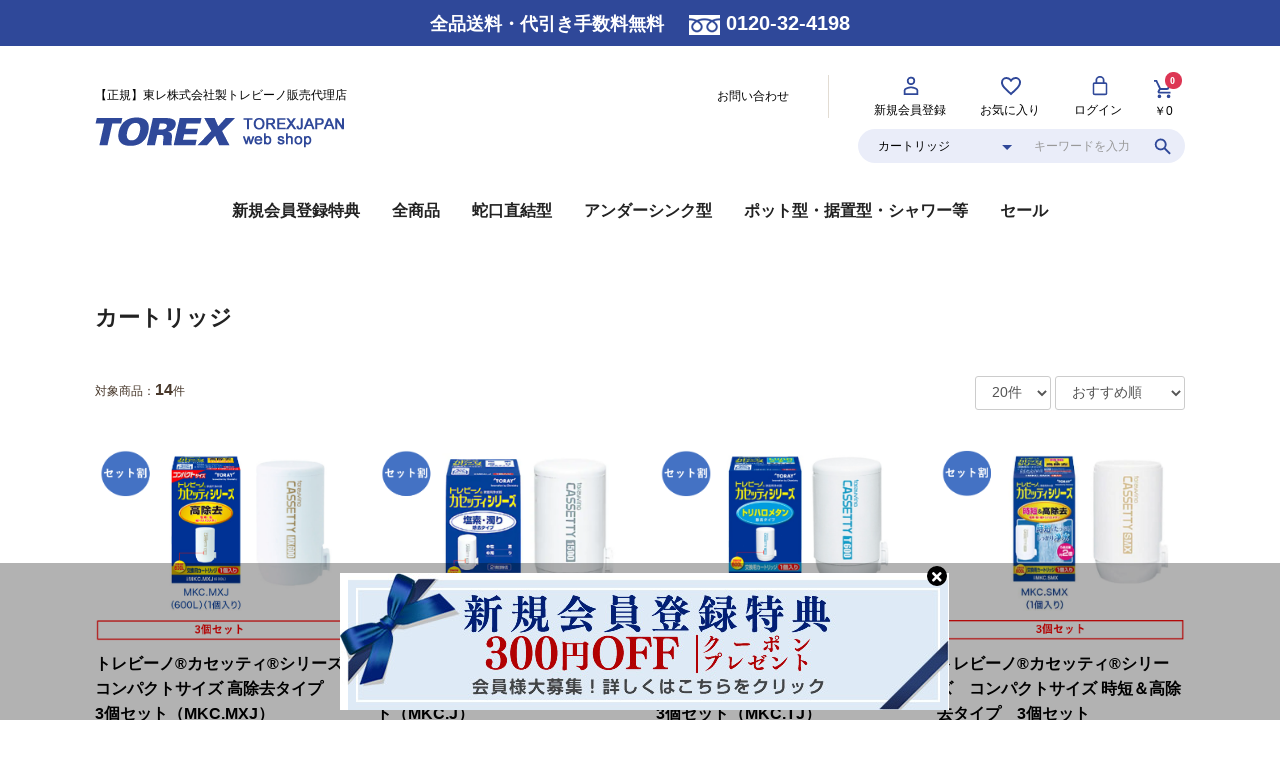

--- FILE ---
content_type: text/html; charset=UTF-8
request_url: https://www.torexjapan.co.jp/shop/products/list?category_id=14
body_size: 125312
content:
<!doctype html>
<html lang="ja">
<head prefix="og: http://ogp.me/ns# fb: http://ogp.me/ns/fb# product: http://ogp.me/ns/product#">
    <meta charset="utf-8">
    <meta name="viewport" content="width=device-width, initial-scale=1, shrink-to-fit=no,user-scalable=no">
    <meta name="eccube-csrf-token" content="BSVODUCfyZTfSuT9U-dZY6933Peqi_-CVoNuYxDbw8c">
    <title>カートリッジ / TOREXJAPAN web shop</title>
                        <link rel="icon" href="/shop/html/user_data/assets/img/common/favicon.ico">
    <link rel="stylesheet" href="https://maxcdn.bootstrapcdn.com/bootstrap/3.3.7/css/bootstrap.min.css">
    <link rel="stylesheet" href="https://use.fontawesome.com/releases/v5.3.1/css/all.css" integrity="sha384-mzrmE5qonljUremFsqc01SB46JvROS7bZs3IO2EmfFsd15uHvIt+Y8vEf7N7fWAU" crossorigin="anonymous">
    <link rel="stylesheet" href="//cdn.jsdelivr.net/jquery.slick/1.6.0/slick.css">
    <link rel="stylesheet" href="/shop/html/template/hf4002/assets/css/style.css">
        <script src="https://code.jquery.com/jquery-3.3.1.min.js" integrity="sha256-FgpCb/KJQlLNfOu91ta32o/NMZxltwRo8QtmkMRdAu8=" crossorigin="anonymous"></script>
    <script>
        $(function() {
            $.ajaxSetup({
                'headers': {
                    'ECCUBE-CSRF-TOKEN': $('meta[name="eccube-csrf-token"]').attr('content')
                }
            });
        });
    </script>
                	<link rel="stylesheet" href="/shop/html/user_data/assets/css/customize.css">
</head>
<body id="page_product_list" class="product_page">

<div class="ec-layoutRole">
                <div class="ec-layoutRole__header">
                <!-- ▼帯バナー -->
            <p class="band_banner clearfix">
<span class="left">全品送料・代引き手数料無料</span>
<span class="right"><img src="/shop/html/user_data/assets/img/common/free.png"> 0120-32-4198</span>

</p>
<style>
/*調整用*/
.band_banner span.right {font-size: 20px; font-weight: bold;}
@media only screen and (max-width: 768px){
.ec-headerRole .ec-headerTitle__title h1{padding-left:0;}
.ec-headerNavSP{top:5px;}
.band_banner span {display: block; text-align: center !important;}
.band_banner span.left {width: 100%;padding-left: 10%;}
.band_banner span.right {width: 100%;padding-left: 10%;}
}
</style>
<style>
/*調整用*/
.band_banner span.right {font-size: 20px; font-weight: bold;}
@media only screen and (max-width: 768px){
.ec-headerRole .ec-headerTitle__title h1{padding-left:0;}
.ec-headerNavSP{top:5px;}
.band_banner span {display: block; text-align: center !important;}
.band_banner span.left {width: 100%;padding-left: 10%;}
.band_banner span.right {width: 100%;padding-left: 10%;}
}
</style>
        <!-- ▲帯バナー -->
    <!-- ▼ヘッダー(商品検索・ログインナビ・カート) -->
            
<div class="ec-headerNaviRole ">
    <div class="ec-headerRole__navSP">
        
<div class="ec-headerNavSP">
    <i class="fas fa-bars"></i>
</div>
    </div>
    <div class="ec-headerNaviRole__left pc_only">
		<p class="shoulder_text">【正規】東レ株式会社製トレビーノ販売代理店</p>
		<div class="ec-headerRole__title">
			<div class="ec-headerTitle">
				<div class="ec-headerTitle__title">

										<p>
						<a href="https://www.torexjapan.co.jp/shop/">
							<img src="/shop/html/user_data/assets/img/common/logo.png" alt="TOREXJAPAN web shop">
						</a>
					</p>					
											
				</div>
			</div>
		</div>		
    </div>
	
    <div class="ec-headerNaviRole__right ">
        <div class="ec-headerNaviRole__nav">
            
<div class="ec-headerNav">

        <div class="ec-headerNav__item pc_only r_line">
            <a href="https://www.torexjapan.co.jp/shop/contact">
                <span class="ec-headerNav__itemLink">お問い合わせ</span>
            </a>
        </div>        

            <div class="ec-headerNav__item l_line">
            <a href="https://www.torexjapan.co.jp/shop/mypage/">
                <i class="ec-headerNav__itemIcon fas fa-user-tp fa-fw"></i>
                <span class="ec-headerNav__itemLink">新規会員登録</span>
            </a>
        </div>
                    <div class="ec-headerNav__item pc_only">
                <a href="https://www.torexjapan.co.jp/shop/mypage/favorite">
                    <i class="ec-headerNav__itemIcon fas fa-heart-tp fa-fw"></i>
                    <span class="ec-headerNav__itemLink">お気に入り</span>
                </a>
            </div>
                <div class="ec-headerNav__item pc_only">
            <a href="https://www.torexjapan.co.jp/shop/mypage/login">
                <i class="ec-headerNav__itemIcon fas fa-lock-tp fa-fw"></i>
                <span class="ec-headerNav__itemLink">ログイン</span>
            </a>
        </div>
    </div>
        </div>
        <div class="ec-headerRole__cart">
            <div class="ec-cartNaviWrap">
    <div class="ec-cartNavi">
        <i class="ec-cartNavi__icon fas fa-shopping-cart-tp">
            <span class="ec-cartNavi__badge">0</span>
        </i>
        <div class="ec-cartNavi__label">
            <div class="ec-cartNavi__price">￥0</div>
        </div>
    </div>
            <div class="ec-cartNaviNull">
            <div class="ec-cartNaviNull__message">
                <p>現在カート内に商品はございません。</p>
            </div>
        </div>
    </div>
        </div>

    </div>
	
</div>
        <!-- ▲ヘッダー(商品検索・ログインナビ・カート) -->
    <!-- ▼ロゴ -->
            
<div class="ec-role clearfix">
        <div class="ec-headerRole sp_only">
            <div class="ec-headerRole__title">
                <div class="ec-headerTitle">
                    <div class="ec-headerTitle__title">
                        
						                        <p>
                            <a href="https://www.torexjapan.co.jp/shop/">
                                <img src="/shop/html/user_data/assets/img/common/logo.png">
                            </a>
                        </p>					
												
                    </div>
                </div>
            </div>
        </div>
        <div class="ec-headerNaviRole__right sp_only clearfix">
            <div class="ec-headerNaviRole__nav">
                
<div class="ec-headerNav">

        <div class="ec-headerNav__item pc_only r_line">
            <a href="https://www.torexjapan.co.jp/shop/contact">
                <span class="ec-headerNav__itemLink">お問い合わせ</span>
            </a>
        </div>        

            <div class="ec-headerNav__item l_line">
            <a href="https://www.torexjapan.co.jp/shop/mypage/">
                <i class="ec-headerNav__itemIcon fas fa-user-tp fa-fw"></i>
                <span class="ec-headerNav__itemLink">新規会員登録</span>
            </a>
        </div>
                    <div class="ec-headerNav__item pc_only">
                <a href="https://www.torexjapan.co.jp/shop/mypage/favorite">
                    <i class="ec-headerNav__itemIcon fas fa-heart-tp fa-fw"></i>
                    <span class="ec-headerNav__itemLink">お気に入り</span>
                </a>
            </div>
                <div class="ec-headerNav__item pc_only">
            <a href="https://www.torexjapan.co.jp/shop/mypage/login">
                <i class="ec-headerNav__itemIcon fas fa-lock-tp fa-fw"></i>
                <span class="ec-headerNav__itemLink">ログイン</span>
            </a>
        </div>
    </div>
            </div>
            <div class="ec-headerRole__cart">
                <div class="ec-cartNaviWrap">
    <div class="ec-cartNavi">
        <i class="ec-cartNavi__icon fas fa-shopping-cart-tp">
            <span class="ec-cartNavi__badge">0</span>
        </i>
        <div class="ec-cartNavi__label">
            <div class="ec-cartNavi__price">￥0</div>
        </div>
    </div>
            <div class="ec-cartNaviNull">
            <div class="ec-cartNaviNull__message">
                <p>現在カート内に商品はございません。</p>
            </div>
        </div>
    </div>
            </div>
        </div>
    	<div class=" head_search">
<div class="ec-headerSearch">
    <form method="get" class="searchform" action="/shop/products/list">
        <div class="ec-headerSearch__category">
            <div class="ec-select ec-select_search">
                            <select name="category_id" class="category_id"><option value="">全ての商品</option><option value="1">蛇口直結型</option><option value="7">　カセッティシリーズ</option><option value="13">　　本体</option><option value="14" selected="selected">　　カートリッジ</option><option value="8">　スーパーシリーズ</option><option value="15">　　本体</option><option value="16">　　カートリッジ</option><option value="2">アンダーシンク型</option><option value="25">　浄水器付き水栓</option><option value="9">　カートリッジ</option><option value="22">　その他</option><option value="5">ポット型・据置型・シャワー等</option><option value="10">　ポット型</option><option value="17">　　本体</option><option value="18">　　カートリッジ</option><option value="11">　据置型</option><option value="12">　トレシャワー</option><option value="19">　　本体</option><option value="20">　　カートリッジ</option><option value="23">セール</option></select>
    
            </div>
        </div>
        <div class="ec-headerSearch__keyword">
            <div class="ec-input">
                <input type="search" name="name" maxlength="50" class="search-name" placeholder="キーワードを入力" />
                <button class="ec-headerSearch__keywordBtn" type="submit">
                    <div class="ec-icon">
                        <img src="/shop/html/template/hf4002/assets/icon/tp_search.svg" alt="">
                    </div>
                </button>
            </div>
        </div>
    </form>
</div></div>
</div>
        <!-- ▲ロゴ -->
    <!-- ▼カテゴリナビ(PC) -->
            


<div class="ec-categoryNaviRole">
    <div class="ec-itemNav">
        <ul class="ec-itemNav__nav">
                <li>
                    <a href="https://www.torexjapan.co.jp/shop/user_data/member_benefits">新規会員登録特典</a>
                </li>          
                <li>
                    <a href="https://www.torexjapan.co.jp/shop/products/list">全商品</a>
                </li>          
                            <li>
                            <a href="https://www.torexjapan.co.jp/shop/products/list?category_id=1">
        蛇口直結型
    </a>
            <ul>
      
                            <li>
                            <a href="https://www.torexjapan.co.jp/shop/products/list?category_id=7">
        カセッティシリーズ
    </a>
            <ul>
      
                            <li>
                            <a href="https://www.torexjapan.co.jp/shop/products/list?category_id=13">
        本体
    </a>
    
                </li>
                            <li>
                            <a href="https://www.torexjapan.co.jp/shop/products/list?category_id=14">
        カートリッジ
    </a>
    
                </li>
                    </ul>
    
                </li>
                            <li>
                            <a href="https://www.torexjapan.co.jp/shop/products/list?category_id=8">
        スーパーシリーズ
    </a>
            <ul>
      
                            <li>
                            <a href="https://www.torexjapan.co.jp/shop/products/list?category_id=15">
        本体
    </a>
    
                </li>
                            <li>
                            <a href="https://www.torexjapan.co.jp/shop/products/list?category_id=16">
        カートリッジ
    </a>
    
                </li>
                    </ul>
    
                </li>
                    </ul>
    
                </li>
                            <li>
                            <a href="https://www.torexjapan.co.jp/shop/products/list?category_id=2">
        アンダーシンク型
    </a>
            <ul>
      
                            <li>
                            <a href="https://www.torexjapan.co.jp/shop/products/list?category_id=25">
        浄水器付き水栓
    </a>
    
                </li>
                            <li>
                            <a href="https://www.torexjapan.co.jp/shop/products/list?category_id=9">
        カートリッジ
    </a>
    
                </li>
                            <li>
                            <a href="https://www.torexjapan.co.jp/shop/products/list?category_id=22">
        その他
    </a>
    
                </li>
                    </ul>
    
                </li>
                            <li>
                            <a href="https://www.torexjapan.co.jp/shop/products/list?category_id=5">
        ポット型・据置型・シャワー等
    </a>
            <ul>
      
                            <li>
                            <a href="https://www.torexjapan.co.jp/shop/products/list?category_id=10">
        ポット型
    </a>
            <ul>
      
                            <li>
                            <a href="https://www.torexjapan.co.jp/shop/products/list?category_id=17">
        本体
    </a>
    
                </li>
                            <li>
                            <a href="https://www.torexjapan.co.jp/shop/products/list?category_id=18">
        カートリッジ
    </a>
    
                </li>
                    </ul>
    
                </li>
                            <li>
                            <a href="https://www.torexjapan.co.jp/shop/products/list?category_id=11">
        据置型
    </a>
    
                </li>
                            <li>
                            <a href="https://www.torexjapan.co.jp/shop/products/list?category_id=12">
        トレシャワー
    </a>
            <ul>
      
                            <li>
                            <a href="https://www.torexjapan.co.jp/shop/products/list?category_id=19">
        本体
    </a>
    
                </li>
                            <li>
                            <a href="https://www.torexjapan.co.jp/shop/products/list?category_id=20">
        カートリッジ
    </a>
    
                </li>
                    </ul>
    
                </li>
                    </ul>
    
                </li>
                            <li>
                            <a href="https://www.torexjapan.co.jp/shop/products/list?category_id=23">
        セール
    </a>
    
                </li>
                    </ul>
    </div>
</div>
        <!-- ▲カテゴリナビ(PC) -->

        </div>
    
        
    <div class="ec-layoutRole__contents">
                
                
        <div class="ec-layoutRole__main">
                        
                        


            <div class="ec-searchnavRole">
            <form name="form1" id="form1" method="get" action="?">
                                    <input type="hidden" id="mode"
                           name="mode"
                           />
                                    <input type="hidden" id="category_id"
                           name="category_id"
                           value="14" />
                                    <input type="hidden" id="name"
                           name="name"
                           />
                                    <input type="hidden" id="pageno"
                           name="pageno"
                           />
                                    <input type="hidden" id="disp_number"
                           name="disp_number"
                           value="0" />
                                    <input type="hidden" id="orderby"
                           name="orderby"
                           value="0" />
                            </form>
            <div class="ec-searchnavRole__topicpath">
                <ol class="ec-topicpath">
                                                                                                                                                                                                            <li class="ec-topicpath__item--active"><h1><a
                                        href="https://www.torexjapan.co.jp/shop/products/list?category_id=14">カートリッジ</a></h1>
                            </li>
                                                                                                            </ol>
            </div>
			
			<!--上記以外のカテゴリID場合のHTMLを記入-->

			
            <div class="ec-searchnavRole__infos">
                <div class="ec-searchnavRole__counter">
                                            <span>対象商品：</span><span class="ec-font-bold">14</span><span class="mini">件</span>
                                    </div>
                                    <div class="ec-searchnavRole__actions">
                        <div class="ec-select">
                            <select id="" name="disp_number" class="disp-number form-control"><option value="0">20件</option><option value="1">40件</option><option value="2">60件</option></select>
                            <select id="" name="orderby" class="order-by form-control"><option value="0">おすすめ順</option><option value="1">価格が低い順</option><option value="2">価格が高い順</option><option value="3">新着順</option></select>
                        </div>
                    </div>
                            </div>
        </div>
                    <div class="ec-shelfRole">
                <ul class="ec-shelfGrid">
                                            <li class="ec-shelfGrid__item">
                            <a href="https://www.torexjapan.co.jp/shop/products/detail/68">
                                <p class="ec-shelfGrid__item-image">
                                    <img src="/shop/html/upload/save_image/1212160137_657805516e11b.PNG">
                                </p>
																<ul class="ec-productRole__tags">
																	</ul>
                                <p class="ttl">トレビーノ®カセッティ®シリーズ コンパクトサイズ 高除去タイプ　3個セット（MKC.MXJ）</p>
                                                                <p class="price02-default">
                                                                            ￥8,600
                                    <span>(税込)</span>
                                </p>
                            </a>

                                                                                            <form name="form68" id="productForm68" action="https://www.torexjapan.co.jp/shop/products/add_cart/68" method="post">
                                    <div class="ec-productRole__actions">
                                                                                <!--<div class="ec-numberInput">
                                            <input type="number" id="quantity68" name="quantity" required="required" min="1" maxlength="9" class="quantity form-control" value="1" />
                                            
                                        </div>-->
                                    </div>
                                    <input type="hidden" id="product_id68" name="product_id" value="68" /><input type="hidden" id="ProductClass68" name="ProductClass" value="77" /><input type="hidden" id="_token68" name="_token" value="YX2YmXX7rSscUsffDnLQyOaUYmJEpZK3skgx5gct7EU" />
                                </form>
                                
                                <!--<div class="ec-productRole__btn">
                                    <button type="submit" class="ec-blockBtn--cancel add-cart" data-cartid="68" form="productForm68">
                                        カートに入れる
                                    </button>
                                </div>-->
                                                    </li>
                                            <li class="ec-shelfGrid__item">
                            <a href="https://www.torexjapan.co.jp/shop/products/detail/67">
                                <p class="ec-shelfGrid__item-image">
                                    <img src="/shop/html/upload/save_image/1212160758_657806ce397a9.PNG">
                                </p>
																<ul class="ec-productRole__tags">
																	</ul>
                                <p class="ttl">トレビーノ®カセッティ®シリーズ 塩素・濁り除去タイプ　3個セット（MKC.J）</p>
                                                                <p class="price02-default">
                                                                            ￥5,280
                                    <span>(税込)</span>
                                </p>
                            </a>

                                                                                            <form name="form67" id="productForm67" action="https://www.torexjapan.co.jp/shop/products/add_cart/67" method="post">
                                    <div class="ec-productRole__actions">
                                                                                <!--<div class="ec-numberInput">
                                            <input type="number" id="quantity67" name="quantity" required="required" min="1" maxlength="9" class="quantity form-control" value="1" />
                                            
                                        </div>-->
                                    </div>
                                    <input type="hidden" id="product_id67" name="product_id" value="67" /><input type="hidden" id="ProductClass67" name="ProductClass" value="76" /><input type="hidden" id="_token67" name="_token" value="YX2YmXX7rSscUsffDnLQyOaUYmJEpZK3skgx5gct7EU" />
                                </form>
                                
                                <!--<div class="ec-productRole__btn">
                                    <button type="submit" class="ec-blockBtn--cancel add-cart" data-cartid="67" form="productForm67">
                                        カートに入れる
                                    </button>
                                </div>-->
                                                    </li>
                                            <li class="ec-shelfGrid__item">
                            <a href="https://www.torexjapan.co.jp/shop/products/detail/66">
                                <p class="ec-shelfGrid__item-image">
                                    <img src="/shop/html/upload/save_image/1212160617_65780669afe07.PNG">
                                </p>
																<ul class="ec-productRole__tags">
																	</ul>
                                <p class="ttl">トレビーノ®カセッティ®シリーズ　トリハロメタン除去タイプ　3個セット（MKC.TJ）</p>
                                                                <p class="price02-default">
                                                                            ￥6,400
                                    <span>(税込)</span>
                                </p>
                            </a>

                                                                                            <form name="form66" id="productForm66" action="https://www.torexjapan.co.jp/shop/products/add_cart/66" method="post">
                                    <div class="ec-productRole__actions">
                                                                                <!--<div class="ec-numberInput">
                                            <input type="number" id="quantity66" name="quantity" required="required" min="1" maxlength="9" class="quantity form-control" value="1" />
                                            
                                        </div>-->
                                    </div>
                                    <input type="hidden" id="product_id66" name="product_id" value="66" /><input type="hidden" id="ProductClass66" name="ProductClass" value="75" /><input type="hidden" id="_token66" name="_token" value="YX2YmXX7rSscUsffDnLQyOaUYmJEpZK3skgx5gct7EU" />
                                </form>
                                
                                <!--<div class="ec-productRole__btn">
                                    <button type="submit" class="ec-blockBtn--cancel add-cart" data-cartid="66" form="productForm66">
                                        カートに入れる
                                    </button>
                                </div>-->
                                                    </li>
                                            <li class="ec-shelfGrid__item">
                            <a href="https://www.torexjapan.co.jp/shop/products/detail/65">
                                <p class="ec-shelfGrid__item-image">
                                    <img src="/shop/html/upload/save_image/1212160444_6578060c07d1e.PNG">
                                </p>
																<ul class="ec-productRole__tags">
																	</ul>
                                <p class="ttl">トレビーノ®カセッティ®シリーズ　コンパクトサイズ 時短＆高除去タイプ　3個セット（MKC.SMX）</p>
                                                                <p class="price02-default">
                                                                            ￥9,400
                                    <span>(税込)</span>
                                </p>
                            </a>

                                                                                            <form name="form65" id="productForm65" action="https://www.torexjapan.co.jp/shop/products/add_cart/65" method="post">
                                    <div class="ec-productRole__actions">
                                                                                <!--<div class="ec-numberInput">
                                            <input type="number" id="quantity65" name="quantity" required="required" min="1" maxlength="9" class="quantity form-control" value="1" />
                                            
                                        </div>-->
                                    </div>
                                    <input type="hidden" id="product_id65" name="product_id" value="65" /><input type="hidden" id="ProductClass65" name="ProductClass" value="74" /><input type="hidden" id="_token65" name="_token" value="YX2YmXX7rSscUsffDnLQyOaUYmJEpZK3skgx5gct7EU" />
                                </form>
                                
                                <!--<div class="ec-productRole__btn">
                                    <button type="submit" class="ec-blockBtn--cancel add-cart" data-cartid="65" form="productForm65">
                                        カートに入れる
                                    </button>
                                </div>-->
                                                    </li>
                                            <li class="ec-shelfGrid__item">
                            <a href="https://www.torexjapan.co.jp/shop/products/detail/49">
                                <p class="ec-shelfGrid__item-image">
                                    <img src="/shop/html/upload/save_image/0201202143_61f917c7f2cf1.jpg">
                                </p>
																<ul class="ec-productRole__tags">
																	</ul>
                                <p class="ttl">トレビーノ®カセッティ®シリーズ　長持ち 時短＆高除去タイプ（MKC.SLX（1個入り））</p>
                                                                <p class="price02-default">
                                                                            ￥8,030
                                    <span>(税込)</span>
                                </p>
                            </a>

                                                                                            <form name="form49" id="productForm49" action="https://www.torexjapan.co.jp/shop/products/add_cart/49" method="post">
                                    <div class="ec-productRole__actions">
                                                                                <!--<div class="ec-numberInput">
                                            <input type="number" id="quantity49" name="quantity" required="required" min="1" maxlength="9" class="quantity form-control" value="1" />
                                            
                                        </div>-->
                                    </div>
                                    <input type="hidden" id="product_id49" name="product_id" value="49" /><input type="hidden" id="ProductClass49" name="ProductClass" value="58" /><input type="hidden" id="_token49" name="_token" value="YX2YmXX7rSscUsffDnLQyOaUYmJEpZK3skgx5gct7EU" />
                                </form>
                                
                                <!--<div class="ec-productRole__btn">
                                    <button type="submit" class="ec-blockBtn--cancel add-cart" data-cartid="49" form="productForm49">
                                        カートに入れる
                                    </button>
                                </div>-->
                                                    </li>
                                            <li class="ec-shelfGrid__item">
                            <a href="https://www.torexjapan.co.jp/shop/products/detail/28">
                                <p class="ec-shelfGrid__item-image">
                                    <img src="/shop/html/upload/save_image/0131154558_61f785a627593.jpg">
                                </p>
																<ul class="ec-productRole__tags">
																	</ul>
                                <p class="ttl">トレビーノ®カセッティ®シリーズ　コンパクトサイズ 時短＆高除去タイプ（MKC.SMX（1個入り））</p>
                                                                <p class="price02-default">
                                                                            ￥4,400
                                    <span>(税込)</span>
                                </p>
                            </a>

                                                                                            <form name="form28" id="productForm28" action="https://www.torexjapan.co.jp/shop/products/add_cart/28" method="post">
                                    <div class="ec-productRole__actions">
                                                                                <!--<div class="ec-numberInput">
                                            <input type="number" id="quantity28" name="quantity" required="required" min="1" maxlength="9" class="quantity form-control" value="1" />
                                            
                                        </div>-->
                                    </div>
                                    <input type="hidden" id="product_id28" name="product_id" value="28" /><input type="hidden" id="ProductClass28" name="ProductClass" value="37" /><input type="hidden" id="_token28" name="_token" value="YX2YmXX7rSscUsffDnLQyOaUYmJEpZK3skgx5gct7EU" />
                                </form>
                                
                                <!--<div class="ec-productRole__btn">
                                    <button type="submit" class="ec-blockBtn--cancel add-cart" data-cartid="28" form="productForm28">
                                        カートに入れる
                                    </button>
                                </div>-->
                                                    </li>
                                            <li class="ec-shelfGrid__item">
                            <a href="https://www.torexjapan.co.jp/shop/products/detail/27">
                                <p class="ec-shelfGrid__item-image">
                                    <img src="/shop/html/upload/save_image/0131140945_61f76f19361ef.jpg">
                                </p>
																<ul class="ec-productRole__tags">
																	</ul>
                                <p class="ttl">トレビーノ®カセッティ®シリーズ　トリハロメタン除去タイプ（MKC.T2J（2個入り））</p>
                                                                <p class="price02-default">
                                                                            ￥4,730
                                    <span>(税込)</span>
                                </p>
                            </a>

                                                                                            <form name="form27" id="productForm27" action="https://www.torexjapan.co.jp/shop/products/add_cart/27" method="post">
                                    <div class="ec-productRole__actions">
                                                                                <!--<div class="ec-numberInput">
                                            <input type="number" id="quantity27" name="quantity" required="required" min="1" maxlength="9" class="quantity form-control" value="1" />
                                            
                                        </div>-->
                                    </div>
                                    <input type="hidden" id="product_id27" name="product_id" value="27" /><input type="hidden" id="ProductClass27" name="ProductClass" value="36" /><input type="hidden" id="_token27" name="_token" value="YX2YmXX7rSscUsffDnLQyOaUYmJEpZK3skgx5gct7EU" />
                                </form>
                                
                                <!--<div class="ec-productRole__btn">
                                    <button type="submit" class="ec-blockBtn--cancel add-cart" data-cartid="27" form="productForm27">
                                        カートに入れる
                                    </button>
                                </div>-->
                                                    </li>
                                            <li class="ec-shelfGrid__item">
                            <a href="https://www.torexjapan.co.jp/shop/products/detail/26">
                                <p class="ec-shelfGrid__item-image">
                                    <img src="/shop/html/upload/save_image/0131140935_61f76f0f994b3.jpg">
                                </p>
																<ul class="ec-productRole__tags">
																	</ul>
                                <p class="ttl">トレビーノ®カセッティ®シリーズ　トリハロメタン除去タイプ（MKC.TJ（1個入り））</p>
                                                                <p class="price02-default">
                                                                            ￥3,080
                                    <span>(税込)</span>
                                </p>
                            </a>

                                                                                            <form name="form26" id="productForm26" action="https://www.torexjapan.co.jp/shop/products/add_cart/26" method="post">
                                    <div class="ec-productRole__actions">
                                                                                <!--<div class="ec-numberInput">
                                            <input type="number" id="quantity26" name="quantity" required="required" min="1" maxlength="9" class="quantity form-control" value="1" />
                                            
                                        </div>-->
                                    </div>
                                    <input type="hidden" id="product_id26" name="product_id" value="26" /><input type="hidden" id="ProductClass26" name="ProductClass" value="35" /><input type="hidden" id="_token26" name="_token" value="YX2YmXX7rSscUsffDnLQyOaUYmJEpZK3skgx5gct7EU" />
                                </form>
                                
                                <!--<div class="ec-productRole__btn">
                                    <button type="submit" class="ec-blockBtn--cancel add-cart" data-cartid="26" form="productForm26">
                                        カートに入れる
                                    </button>
                                </div>-->
                                                    </li>
                                            <li class="ec-shelfGrid__item">
                            <a href="https://www.torexjapan.co.jp/shop/products/detail/25">
                                <p class="ec-shelfGrid__item-image">
                                    <img src="/shop/html/upload/save_image/0131135850_61f76c8ae9ca3.jpg">
                                </p>
																<ul class="ec-productRole__tags">
																	</ul>
                                <p class="ttl">トレビーノ®カセッティ®シリーズ 塩素・濁り除去タイプ（MKC.2J（2個入り））</p>
                                                                <p class="price02-default">
                                                                            ￥3,520
                                    <span>(税込)</span>
                                </p>
                            </a>

                                                                                            <form name="form25" id="productForm25" action="https://www.torexjapan.co.jp/shop/products/add_cart/25" method="post">
                                    <div class="ec-productRole__actions">
                                                                                <!--<div class="ec-numberInput">
                                            <input type="number" id="quantity25" name="quantity" required="required" min="1" maxlength="9" class="quantity form-control" value="1" />
                                            
                                        </div>-->
                                    </div>
                                    <input type="hidden" id="product_id25" name="product_id" value="25" /><input type="hidden" id="ProductClass25" name="ProductClass" value="34" /><input type="hidden" id="_token25" name="_token" value="YX2YmXX7rSscUsffDnLQyOaUYmJEpZK3skgx5gct7EU" />
                                </form>
                                
                                <!--<div class="ec-productRole__btn">
                                    <button type="submit" class="ec-blockBtn--cancel add-cart" data-cartid="25" form="productForm25">
                                        カートに入れる
                                    </button>
                                </div>-->
                                                    </li>
                                            <li class="ec-shelfGrid__item">
                            <a href="https://www.torexjapan.co.jp/shop/products/detail/24">
                                <p class="ec-shelfGrid__item-image">
                                    <img src="/shop/html/upload/save_image/0131135841_61f76c814304e.jpg">
                                </p>
																<ul class="ec-productRole__tags">
																	</ul>
                                <p class="ttl">トレビーノ®カセッティ®シリーズ 塩素・濁り除去タイプ（MKC.J（1個入り））</p>
                                                                <p class="price02-default">
                                                                            ￥1,870
                                    <span>(税込)</span>
                                </p>
                            </a>

                                                                                            <form name="form24" id="productForm24" action="https://www.torexjapan.co.jp/shop/products/add_cart/24" method="post">
                                    <div class="ec-productRole__actions">
                                                                                <!--<div class="ec-numberInput">
                                            <input type="number" id="quantity24" name="quantity" required="required" min="1" maxlength="9" class="quantity form-control" value="1" />
                                            
                                        </div>-->
                                    </div>
                                    <input type="hidden" id="product_id24" name="product_id" value="24" /><input type="hidden" id="ProductClass24" name="ProductClass" value="33" /><input type="hidden" id="_token24" name="_token" value="YX2YmXX7rSscUsffDnLQyOaUYmJEpZK3skgx5gct7EU" />
                                </form>
                                
                                <!--<div class="ec-productRole__btn">
                                    <button type="submit" class="ec-blockBtn--cancel add-cart" data-cartid="24" form="productForm24">
                                        カートに入れる
                                    </button>
                                </div>-->
                                                    </li>
                                            <li class="ec-shelfGrid__item">
                            <a href="https://www.torexjapan.co.jp/shop/products/detail/23">
                                <p class="ec-shelfGrid__item-image">
                                    <img src="/shop/html/upload/save_image/0131152930_61f781ca7c032.jpg">
                                </p>
																<ul class="ec-productRole__tags">
																	</ul>
                                <p class="ttl">トレビーノ®カセッティ®シリーズ 高除去タイプ（MKC.XJ（1個入り））</p>
                                                                <p class="price02-default">
                                                                            ￥5,170
                                    <span>(税込)</span>
                                </p>
                            </a>

                                                                                            <form name="form23" id="productForm23" action="https://www.torexjapan.co.jp/shop/products/add_cart/23" method="post">
                                    <div class="ec-productRole__actions">
                                                                                <!--<div class="ec-numberInput">
                                            <input type="number" id="quantity23" name="quantity" required="required" min="1" maxlength="9" class="quantity form-control" value="1" />
                                            
                                        </div>-->
                                    </div>
                                    <input type="hidden" id="product_id23" name="product_id" value="23" /><input type="hidden" id="ProductClass23" name="ProductClass" value="32" /><input type="hidden" id="_token23" name="_token" value="YX2YmXX7rSscUsffDnLQyOaUYmJEpZK3skgx5gct7EU" />
                                </form>
                                
                                <!--<div class="ec-productRole__btn">
                                    <button type="submit" class="ec-blockBtn--cancel add-cart" data-cartid="23" form="productForm23">
                                        カートに入れる
                                    </button>
                                </div>-->
                                                    </li>
                                            <li class="ec-shelfGrid__item">
                            <a href="https://www.torexjapan.co.jp/shop/products/detail/22">
                                <p class="ec-shelfGrid__item-image">
                                    <img src="/shop/html/upload/save_image/0131151958_61f77f8e4d002.jpg">
                                </p>
																<ul class="ec-productRole__tags">
																	</ul>
                                <p class="ttl">トレビーノ®カセッティ®シリーズ コンパクトサイズ 高除去タイプ（MKC.MX2J（2個入り））</p>
                                                                <p class="price02-default">
                                                                            ￥6,490
                                    <span>(税込)</span>
                                </p>
                            </a>

                                                                                            <form name="form22" id="productForm22" action="https://www.torexjapan.co.jp/shop/products/add_cart/22" method="post">
                                    <div class="ec-productRole__actions">
                                                                                <!--<div class="ec-numberInput">
                                            <input type="number" id="quantity22" name="quantity" required="required" min="1" maxlength="9" class="quantity form-control" value="1" />
                                            
                                        </div>-->
                                    </div>
                                    <input type="hidden" id="product_id22" name="product_id" value="22" /><input type="hidden" id="ProductClass22" name="ProductClass" value="31" /><input type="hidden" id="_token22" name="_token" value="YX2YmXX7rSscUsffDnLQyOaUYmJEpZK3skgx5gct7EU" />
                                </form>
                                
                                <!--<div class="ec-productRole__btn">
                                    <button type="submit" class="ec-blockBtn--cancel add-cart" data-cartid="22" form="productForm22">
                                        カートに入れる
                                    </button>
                                </div>-->
                                                    </li>
                                            <li class="ec-shelfGrid__item">
                            <a href="https://www.torexjapan.co.jp/shop/products/detail/21">
                                <p class="ec-shelfGrid__item-image">
                                    <img src="/shop/html/upload/save_image/0131152007_61f77f974b9e5.jpg">
                                </p>
																<ul class="ec-productRole__tags">
																	</ul>
                                <p class="ttl">トレビーノ®カセッティ®シリーズ コンパクトサイズ 高除去タイプ（MKC.MXJ（1個入り））</p>
                                                                <p class="price02-default">
                                                                            ￥4,070
                                    <span>(税込)</span>
                                </p>
                            </a>

                                                                                            <form name="form21" id="productForm21" action="https://www.torexjapan.co.jp/shop/products/add_cart/21" method="post">
                                    <div class="ec-productRole__actions">
                                                                                <!--<div class="ec-numberInput">
                                            <input type="number" id="quantity21" name="quantity" required="required" min="1" maxlength="9" class="quantity form-control" value="1" />
                                            
                                        </div>-->
                                    </div>
                                    <input type="hidden" id="product_id21" name="product_id" value="21" /><input type="hidden" id="ProductClass21" name="ProductClass" value="30" /><input type="hidden" id="_token21" name="_token" value="YX2YmXX7rSscUsffDnLQyOaUYmJEpZK3skgx5gct7EU" />
                                </form>
                                
                                <!--<div class="ec-productRole__btn">
                                    <button type="submit" class="ec-blockBtn--cancel add-cart" data-cartid="21" form="productForm21">
                                        カートに入れる
                                    </button>
                                </div>-->
                                                    </li>
                                            <li class="ec-shelfGrid__item">
                            <a href="https://www.torexjapan.co.jp/shop/products/detail/10">
                                <p class="ec-shelfGrid__item-image">
                                    <img src="/shop/html/upload/save_image/0131154546_61f7859aa986c.jpg">
                                </p>
																<ul class="ec-productRole__tags">
																	</ul>
                                <p class="ttl">トレビーノ®カセッティ®シリーズ　コンパクトサイズ 時短＆高除去タイプ（MKC.SMX2（2個入り））</p>
                                                                <p class="price02-default">
                                                                            ￥6,600
                                    <span>(税込)</span>
                                </p>
                            </a>

                                                                                            <form name="form10" id="productForm10" action="https://www.torexjapan.co.jp/shop/products/add_cart/10" method="post">
                                    <div class="ec-productRole__actions">
                                                                                <!--<div class="ec-numberInput">
                                            <input type="number" id="quantity10" name="quantity" required="required" min="1" maxlength="9" class="quantity form-control" value="1" />
                                            
                                        </div>-->
                                    </div>
                                    <input type="hidden" id="product_id10" name="product_id" value="10" /><input type="hidden" id="ProductClass10" name="ProductClass" value="19" /><input type="hidden" id="_token10" name="_token" value="YX2YmXX7rSscUsffDnLQyOaUYmJEpZK3skgx5gct7EU" />
                                </form>
                                
                                <!--<div class="ec-productRole__btn">
                                    <button type="submit" class="ec-blockBtn--cancel add-cart" data-cartid="10" form="productForm10">
                                        カートに入れる
                                    </button>
                                </div>-->
                                                    </li>
                                    </ul>
            </div>
            <div class="ec-modal">
                <input type="checkbox" id="ec-modal-checkbox" class="checkbox">
                <div class="ec-modal-overlay">
                    <label for="ec-modal-checkbox" class="ec-modal-overlay-close"></label>
                    <div class="ec-modal-wrap">
                        <label for="ec-modal-checkbox" class="ec-modal-close"><span class="ec-icon"><img src="/shop/html/template/hf4002/assets/icon/cross-dark.svg" alt=""/></span></label>
                        <div id="ec-modal-header" class="text-center">カートに追加しました。</div>
                        <div class="ec-modal-box">
                            <div class="ec-role">
                                <label for="ec-modal-checkbox" class="ec-inlineBtn--cancel">お買い物を続ける</label>
                                <a href="https://www.torexjapan.co.jp/shop/cart" class="ec-inlineBtn--action">カートへ進む</a>
                            </div>
                        </div>
                    </div>
                </div>
            </div>
            <div class="ec-pagerRole">
                            </div>
            
                                        <div class="ec-layoutRole__mainBottom">
                        <!-- ▼ランキング -->
            <div class="bg_color">
<div class="ec-role">
  <div class="ec-newItemRole ec-rankingRole">
    <div class="ec-secHeading"> <span class="ec-secHeading__en">RANKING</span> <span class="ec-secHeading__ja">ランキング</span> </div>

      <div class="ec-newItemRole__list ">
        <div class="ec-newItemRole__listItem">
          <p class="no no1">1</p>
          <a href="https://www.torexjapan.co.jp/shop/products/detail/61"> <img src="/shop/html/user_data/assets/img/test/RS54.png">
          <p class="ec-newItemRole__listItemTitle">トレシャワー® RS54（RS54）</p>
          <p class="ec-newItemRole__listItemPrice">￥5,500<span>(税込)</span></p>
          </a> </div>
        <div class="ec-newItemRole__listItem">
          <p class="no no2">2</p>
          <a href="https://www.torexjapan.co.jp/shop/products/detail/9"> <img src="/shop/html/upload/save_image/0129113807_61f4a88f81e6c.jpg">
          <p class="ec-newItemRole__listItemTitle">PT306SV（PT306SV）</p>
          <p class="ec-newItemRole__listItemPrice">￥4,510<span>(税込)</span></p>
          </a> </div>
        <div class="ec-newItemRole__listItem">
          <p class="no no3">3</p>
          <a href="https://www.torexjapan.co.jp/shop/products/detail/60"> <img src="/shop/html/user_data/assets/img/test/SKC88.X(2).jpg">
          <p class="ec-newItemRole__listItemTitle">トレビーノ® SK88高除去タイプ（SKC88.X）</p>
          <p class="ec-newItemRole__listItemPrice">￥9,130<span>(税込)</span></p>
          </a> </div>
        <div class="ec-newItemRole__listItem">
          <p class="no no4">4</p>
          <a href="https://www.torexjapan.co.jp/shop/products/detail/43"> <img src="/shop/html/upload/save_image/0114173013_61e134950a229.jpg">
          <p class="ec-newItemRole__listItemTitle">SK88複合水栓　標準タイプ（SK88X-KV）</p>
          <p class="ec-newItemRole__listItemPrice">￥115,500<span>(税込)</span></p>
          </a> </div>
        <div class="ec-newItemRole__listItem">
          <p class="no no5">5</p>
          <a href="https://www.torexjapan.co.jp/shop/products/detail/44"> <img src="/shop/html/user_data/assets/img/test/SK88X-KV2.jpg">
          <p class="ec-newItemRole__listItemTitle">SK88複合水栓　グースネックタイプ（SK88X-KV2）</p>
          <p class="ec-newItemRole__listItemPrice">￥121,000<span>(税込)</span></p>
          </a> </div>
      </div>

  </div>
</div>
</div>
        <!-- ▲ランキング -->
    <!-- ▼カテゴリ -->
            
<div class="ec-categoryRole white">
    <div class="ec-role">
        <div class="ec-secHeading">
            <span class="ec-secHeading__en">CATEGORY</span>
            <span class="ec-secHeading__ja">カテゴリ</span>
        </div>
        <div class="ec-categoryRole__list">
            <div class="ec-categoryRole__listItem">
                <a href="https://www.torexjapan.co.jp/shop/products/list?category_id=1">
                    <img src="/shop/html/user_data/assets/img/test/SX.PNG">
                    <p>蛇口直結型</p>
                </a>
            </div>
            <div class="ec-categoryRole__listItem">
                <a href="https://www.torexjapan.co.jp/shop/products/list?category_id=2">
                    <img src="/shop/html/user_data/assets/img/test/SK.PNG">
                    <p>アンダーシンク型</p>
                </a>
            </div>
            <div class="ec-categoryRole__listItem">
                <a href="https://www.torexjapan.co.jp/shop/products/list?category_id=5">
                    <img src="/shop/html/user_data/assets/img/test/PT.RS.PNG">
                    <p>ポット型・据置型・シャワー等</p>
                </a>
            </div>
        </div>
    <p class="sq_btn"><a href="https://www.torexjapan.co.jp/shop/products/list">全商品一覧はこちら</a></p>
    </div>
</div>
        <!-- ▲カテゴリ -->
    <!-- ▼新着情報 -->
            
    <script>
        $(function() {
            $('.ec-newsRole__news').each(function() {
                var listLength = $(this).find('.ec-newsRole__newsItem').length;
                if (listLength > 5) {
                    $(this).find('.ec-newsRole__newsItem:gt(4)').each(function() {
                        $(this).hide();
                    });
                    $(this).append('<a id="news_readmore" class="ec-inlineBtn--top">more</a>');
                    var dispNum = 5;
                    $(this).find('#news_readmore').click(function() {
                        dispNum += 5;
                        $(this).parent().find('.ec-newsRole__newsItem:lt(' + dispNum + ')').show();
                        if (dispNum >= listLength) {
                            $(this).hide();
                        }
                    })
                }
            });

            $('.ec-newsRole__newsHeading').on('click', function() {
                $newsItem = $(this).parent('.ec-newsRole__newsItem');
                $newsDescription = $newsItem.children('.ec-newsRole__newsDescription');
                if ($newsDescription.css('display') == 'none') {
                    $newsItem.addClass('is_active');
                    $newsDescription.slideDown(300);
                } else {
                    $newsItem.removeClass('is_active');
                    $newsDescription.slideUp(300);
                }
                return false;
            });
        });
    </script>
<div class="ec-role">
    <div class="ec-newsRole">
        <div class="ec-secHeading">
            <span class="ec-secHeading__en">NEWS</span>
            <span class="ec-secHeading__ja">新着情報</span>
        </div>
        <div class="ec-newsRole__news">
                            <div class="ec-newsRole__newsItem">
                    <div class="ec-newsRole__newsHeading">
                        <div class="ec-newsRole__newsDate">
                            2026/01/05
                        </div>
                        <div class="ec-newsRole__newsColumn">
                            <div class="ec-newsRole__newsTitle">
                                システムメンテナンスのお知らせ
                            </div>
                                                            <div class="ec-newsRole__newsClose">
                                    <a class="ec-newsRole__newsCloseBtn">
                                        <i class="fas fa-angle-down"></i>
                                    </a>
                                </div>
                                                    </div>
                    </div>
                    <div class="ec-newsRole__newsDescription">
                        平素より弊社Webshopをご利用いただき、誠にありがとうございます。<br />
下記日時におきまして、システムメンテナンスを実施いたします。<br />
<br />
【メンテナンス日時】<br />
2026年1月5日（月）14:00頃より、約1～2時間<br />
<br />
メンテナンス中は、Webshopの閲覧や各種サービスをご利用いただけない場合がございます。<br />
ご利用のお客様にはご不便をおかけいたしますが、何卒ご理解賜りますようお願い申し上げます。
                                            </div>
                </div>
                            <div class="ec-newsRole__newsItem">
                    <div class="ec-newsRole__newsHeading">
                        <div class="ec-newsRole__newsDate">
                            2025/12/04
                        </div>
                        <div class="ec-newsRole__newsColumn">
                            <div class="ec-newsRole__newsTitle">
                                年末年始休業のお知らせ
                            </div>
                                                            <div class="ec-newsRole__newsClose">
                                    <a class="ec-newsRole__newsCloseBtn">
                                        <i class="fas fa-angle-down"></i>
                                    </a>
                                </div>
                                                    </div>
                    </div>
                    <div class="ec-newsRole__newsDescription">
                        平素は格別のご高配を賜り厚くお礼申し上げます。<br />
<br />
弊社では、下記の日程にて年末年始休業とさせていただきますのでお知らせいたします。<br />
※ご注文状況によりご希望いただいたお届け日時より遅れが生じる可能性がございますので予めご了承いただきますようお願い申し上げます。<br />
<br />
【年末年始休業】<br />
<br />
休　業　日：２０２５年　１２月２７日（土）　～　２０２６年　１月４日（日）<br />
営業開始日：２０２６年　１月５日（月）<br />
※２０２５年１２月２４日（水）ＰＭ以降のお申込みは、２０２６年１月８日（木）以降のお届けとなります。<br />
<br />
休業期間中、メールでのお問い合わせに関しましては連休明け以降、随時返答いたしますので何卒よろしくお願いいたします。
                                            </div>
                </div>
                            <div class="ec-newsRole__newsItem">
                    <div class="ec-newsRole__newsHeading">
                        <div class="ec-newsRole__newsDate">
                            2025/07/22
                        </div>
                        <div class="ec-newsRole__newsColumn">
                            <div class="ec-newsRole__newsTitle">
                                夏季休業のお知らせ
                            </div>
                                                            <div class="ec-newsRole__newsClose">
                                    <a class="ec-newsRole__newsCloseBtn">
                                        <i class="fas fa-angle-down"></i>
                                    </a>
                                </div>
                                                    </div>
                    </div>
                    <div class="ec-newsRole__newsDescription">
                        平素は格別のご高配を賜り厚くお礼申し上げます。<br />
<br />
弊社では、下記の日程にて夏季休業とさせていただきますのでお知らせいたします。<br />
※ご注文状況によりご希望いただいたお届け日時より遅れが生じる可能性がございますので予めご了承いただきますようお願い申し上げます。<br />
<br />
【夏季休業】<br />
<br />
休　業　日：２０２５年　８月１３日（水）　～　２０２５年　８月１７日（日）<br />
営業開始日：２０２５年　８月１８日（月）<br />
<br />
※２０２５年８月８日（金）以降のお申込みは、２０２５年８月２０日（水）以降のお届けとなります。<br />
<br />
休業期間中のメールでのお問い合わせに関しましては休業明け以降、随時返答いたしますので何卒よろしくお願いいたします。
                                            </div>
                </div>
                            <div class="ec-newsRole__newsItem">
                    <div class="ec-newsRole__newsHeading">
                        <div class="ec-newsRole__newsDate">
                            2025/05/15
                        </div>
                        <div class="ec-newsRole__newsColumn">
                            <div class="ec-newsRole__newsTitle">
                                トレビーノ®における有機フッ素化合物（PFAS）の一種であるPFOS及びPFOAの除去について
                            </div>
                                                            <div class="ec-newsRole__newsClose">
                                    <a class="ec-newsRole__newsCloseBtn">
                                        <i class="fas fa-angle-down"></i>
                                    </a>
                                </div>
                                                    </div>
                    </div>
                    <div class="ec-newsRole__newsDescription">
                        <p>平素は格別のご高配を賜り厚くお礼申し上げます。<br />
<br />
浄水器協会で定められた規格基準（JWPAS B基準）に規定された試験方法による試験を実施し、<br />
以下のカートリッジでPFOS及びPFOAを除去できる<small>※1</small>ことがトレビーノ®より発表されておりますのでお知らせいたします。</p><br />
<img src="/shop/html/user_data/assets/img/test/PFAS.jpg"><br />
<br />
<p>交換用カートリッジの2個入りと3個入りも同様です。<br />
<small>※1水道水の「水質管理目標設定項目27項目」に設定されたPFOS及びPFOAの濃度の水を各浄水器で80％以上除去できることを第三者試験機関にて確認（浄水器協会自主規格である JWPAS B.210 浄水器の除去性能等試験方法に関する規格基準による試験に準ずる）しております。</small><br />
</p>
                                            </div>
                </div>
                            <div class="ec-newsRole__newsItem">
                    <div class="ec-newsRole__newsHeading">
                        <div class="ec-newsRole__newsDate">
                            2025/04/10
                        </div>
                        <div class="ec-newsRole__newsColumn">
                            <div class="ec-newsRole__newsTitle">
                                ゴールデンウィーク休業のお知らせ
                            </div>
                                                            <div class="ec-newsRole__newsClose">
                                    <a class="ec-newsRole__newsCloseBtn">
                                        <i class="fas fa-angle-down"></i>
                                    </a>
                                </div>
                                                    </div>
                    </div>
                    <div class="ec-newsRole__newsDescription">
                        平素は格別のご高配を賜り厚くお礼申し上げます。<br />
<br />
弊社では下記の日程にてゴールデンウィーク休業とさせていただきますのでお知らせいたします。<br />
※ご注文状況によりご希望いただいたお届け日時より遅れが生じる可能性がございますので予めご了承いただきますようお願い申し上げます。<br />
<br />
【ゴールデンウィーク休業】<br />
<br />
休　業　日：２０２５年　４月２９日（火）、<br />
　　　　　　２０２５年　５月３日（土）　～　２０２５年５月６日（火）<br />
<br />
営業開始日：２０２５年　５月７日（水）<br />
<br />
※休業期間中のメールでのお問い合わせに関しましては連休明け以降、随時返答いたしますので宜しくお願い致します。
                                            </div>
                </div>
                            <div class="ec-newsRole__newsItem">
                    <div class="ec-newsRole__newsHeading">
                        <div class="ec-newsRole__newsDate">
                            2025/02/20
                        </div>
                        <div class="ec-newsRole__newsColumn">
                            <div class="ec-newsRole__newsTitle">
                                電話回線復旧のお知らせ
                            </div>
                                                            <div class="ec-newsRole__newsClose">
                                    <a class="ec-newsRole__newsCloseBtn">
                                        <i class="fas fa-angle-down"></i>
                                    </a>
                                </div>
                                                    </div>
                    </div>
                    <div class="ec-newsRole__newsDescription">
                        平素は格別のご高配を賜り厚くお礼申し上げます。<br />
<br />
2025年2月18日(火)より弊社フリーダイヤルの電話回線不具合により、<br />
お電話が繋がりにくい事象が発生しておりましたが<br />
2025年2月20日(木)10：00には上記事象が復旧し、<br />
正常にご利用いただけるようになりましたことをご報告いたします。<br />
<br />
不具合時、お電話をいただきましたお客様には<br />
大変ご迷惑をおかけいたしましたこと、心よりお詫び申し上げます。<br />
<br />
今後とも変わらぬご愛顧を賜りますようお願い申し上げます。
                                            </div>
                </div>
                            <div class="ec-newsRole__newsItem">
                    <div class="ec-newsRole__newsHeading">
                        <div class="ec-newsRole__newsDate">
                            2025/02/18
                        </div>
                        <div class="ec-newsRole__newsColumn">
                            <div class="ec-newsRole__newsTitle">
                                電話回線不具合についてのお知らせとお詫び
                            </div>
                                                            <div class="ec-newsRole__newsClose">
                                    <a class="ec-newsRole__newsCloseBtn">
                                        <i class="fas fa-angle-down"></i>
                                    </a>
                                </div>
                                                    </div>
                    </div>
                    <div class="ec-newsRole__newsDescription">
                        平素は格別のご高配を賜り厚くお礼申し上げます。<br />
<br />
現在、電話回線の不具合により、弊社フリーダイヤルが繋がりにくい状況となっております。<br />
お電話をおかけいただいたお客様にはご迷惑をおかけしており大変申し訳ございません。<br />
<br />
復旧までにしばらく時間がかかる見込みのため誠に恐れ入りますが<br />
いましばらくお時間をいただけますよう、お願い申し上げます。<br />
<br />
弊社へのご連絡についてはお手数をおかけしますが<br />
お問い合わせページまたは代表電話までご連絡くださいますようお願い申し上げます。<br />
<br />
(株)トレックスジャパン　代表電話　06-6394-4151<br />
<br />
フリーダイヤルの電話回線が正常に復旧次第改めてお知らせいたします。<br />
今後も変わらぬご愛顧を賜りますようお願い申し上げます。
                                            </div>
                </div>
                            <div class="ec-newsRole__newsItem">
                    <div class="ec-newsRole__newsHeading">
                        <div class="ec-newsRole__newsDate">
                            2024/12/24
                        </div>
                        <div class="ec-newsRole__newsColumn">
                            <div class="ec-newsRole__newsTitle">
                                ノベルティグッズ「今治タオルハンカチ」配布終了のお知らせ
                            </div>
                                                            <div class="ec-newsRole__newsClose">
                                    <a class="ec-newsRole__newsCloseBtn">
                                        <i class="fas fa-angle-down"></i>
                                    </a>
                                </div>
                                                    </div>
                    </div>
                    <div class="ec-newsRole__newsDescription">
                        平素は格別のご高配を賜り厚くお礼申し上げます。<br />
<br />
この度、2024年3月1日より開始いたしましたノベルティグッズ「今治タオルハンカチ」は<br />
大変有り難いことにご好評をいただき、在庫切れとなりましたので配布を終了とさせていただきます。<br />
<br />
今後も変わらぬご愛顧を賜りますようお願い申し上げます。
                                            </div>
                </div>
                            <div class="ec-newsRole__newsItem">
                    <div class="ec-newsRole__newsHeading">
                        <div class="ec-newsRole__newsDate">
                            2024/12/04
                        </div>
                        <div class="ec-newsRole__newsColumn">
                            <div class="ec-newsRole__newsTitle">
                                年末年始休業のお知らせ
                            </div>
                                                            <div class="ec-newsRole__newsClose">
                                    <a class="ec-newsRole__newsCloseBtn">
                                        <i class="fas fa-angle-down"></i>
                                    </a>
                                </div>
                                                    </div>
                    </div>
                    <div class="ec-newsRole__newsDescription">
                        平素は格別のご高配を賜り厚くお礼申し上げます。<br />
<br />
弊社では、下記の日程にて年末年始休業とさせていただきますのでお知らせいたします。<br />
※ご注文状況によりご希望いただいたお届け日時より遅れが生じる可能性がございますので予めご了承いただきますようお願い申し上げます。<br />
<br />
【年末年始休業】<br />
<br />
休　業　日：２０２４年　１２月２８日（土）　～　２０２５年　１月５日（日）<br />
営業開始日：２０２５年　１月６日（月）<br />
※２０２４年１２月２５日（水）PM以降のお申込みは、２０２４年１月９日（木）以降のお届けとなります。<br />
<br />
休業期間中のメールでのお問い合わせに関しましては連休明け以降、随時返答いたしますので何卒よろしくお願いいたします。
                                            </div>
                </div>
                            <div class="ec-newsRole__newsItem">
                    <div class="ec-newsRole__newsHeading">
                        <div class="ec-newsRole__newsDate">
                            2024/07/12
                        </div>
                        <div class="ec-newsRole__newsColumn">
                            <div class="ec-newsRole__newsTitle">
                                夏季休業のお知らせ
                            </div>
                                                            <div class="ec-newsRole__newsClose">
                                    <a class="ec-newsRole__newsCloseBtn">
                                        <i class="fas fa-angle-down"></i>
                                    </a>
                                </div>
                                                    </div>
                    </div>
                    <div class="ec-newsRole__newsDescription">
                        平素は格別のご高配を賜り厚くお礼申し上げます。<br />
<br />
弊社では、下記の日程にて夏季休業とさせていただきますのでお知らせいたします。<br />
※ご注文状況によりご希望いただいたお届け日時より遅れが生じる可能性がございますので予めご了承いただきますようお願い申し上げます。<br />
<br />
【夏季休業】<br />
<br />
休　業　日：２０２４年　８月１０日（土）　～　２０２４年　８月１４日（水）<br />
営業開始日：２０２４年　８月１５日（木）<br />
<br />
休業期間中のメールでのお問い合わせに関しましては連休明け以降、随時返答いたしますので何卒よろしくお願いいたします。
                                            </div>
                </div>
                            <div class="ec-newsRole__newsItem">
                    <div class="ec-newsRole__newsHeading">
                        <div class="ec-newsRole__newsDate">
                            2024/04/19
                        </div>
                        <div class="ec-newsRole__newsColumn">
                            <div class="ec-newsRole__newsTitle">
                                ゴールデンウイーク休業のお知らせ
                            </div>
                                                            <div class="ec-newsRole__newsClose">
                                    <a class="ec-newsRole__newsCloseBtn">
                                        <i class="fas fa-angle-down"></i>
                                    </a>
                                </div>
                                                    </div>
                    </div>
                    <div class="ec-newsRole__newsDescription">
                        平素は格別のご高配を賜り厚くお礼申し上げます。<br />
<br />
弊社では、下記の日程にてゴールデンウイーク休業とさせていただきますのでお知らせいたします。<br />
※ご注文状況によりご希望いただいたお届け日時より遅れが生じる可能性がございますので予めご了承いただきますようお願い申し上げます。<br />
<br />
【ゴールデンウイーク休業】<br />
<br />
休　業　日：２０２４年　４月２７日（土）～　２０２４年　４月２９日（月）<br />
　　　　　　２０２４年　５月３日（金）　～　２０２４年　５月６日（月）<br />
<br />
営業開始日：２０２４年　５月７日（火）<br />
<br />
※休業期間中のメールでのお問い合わせに関しましては連休明け以降、随時返答いたしますのでよろしくお願いいたします。
                                            </div>
                </div>
                            <div class="ec-newsRole__newsItem">
                    <div class="ec-newsRole__newsHeading">
                        <div class="ec-newsRole__newsDate">
                            2024/03/05
                        </div>
                        <div class="ec-newsRole__newsColumn">
                            <div class="ec-newsRole__newsTitle">
                                【対象のお客様限定】ノベルティグッズプレゼントのお知らせ
                            </div>
                                                            <div class="ec-newsRole__newsClose">
                                    <a class="ec-newsRole__newsCloseBtn">
                                        <i class="fas fa-angle-down"></i>
                                    </a>
                                </div>
                                                    </div>
                    </div>
                    <div class="ec-newsRole__newsDescription">
                        平素は格別のご高配を賜り厚く御礼申し上げます。<br />
<br />
この度、日頃の感謝の気持ちを込めまして<br />
対象のお客様限定ではございますがノベルティグッズのプレゼントを開始いたしました。<br />
<br />
※詳細は下記よりご確認ください。<br />
<br />
対　　象　：①弊社Webショップより商品をご購入いただいたお客様<br />
　　　　　　②商品合計金額￥3,000（税込）以上お買い上げのお客様<br />
内　　容　：「今治タオルハンカチ」をプレゼント<br />
期　　間　：2024年3月1日～　　在庫がなくなり次第終了予定<br />
※配布につきましては予告なく変更・終了させていただく場合がございます。<br />
<br />
今後とも弊社WebShopを何卒よろしくお願い申し上げます。
                                            </div>
                </div>
                            <div class="ec-newsRole__newsItem">
                    <div class="ec-newsRole__newsHeading">
                        <div class="ec-newsRole__newsDate">
                            2023/12/01
                        </div>
                        <div class="ec-newsRole__newsColumn">
                            <div class="ec-newsRole__newsTitle">
                                年末年始休業のお知らせ
                            </div>
                                                            <div class="ec-newsRole__newsClose">
                                    <a class="ec-newsRole__newsCloseBtn">
                                        <i class="fas fa-angle-down"></i>
                                    </a>
                                </div>
                                                    </div>
                    </div>
                    <div class="ec-newsRole__newsDescription">
                        平素は格別のご高配を賜り厚くお礼申し上げます。<br />
<br />
弊社では下記の日程にて年末年始休業とさせていただきますのでお知らせいたします。<br />
ご迷惑をおかけいたしますが、ご了承の程お願い申し上げます。<br />
<br />
【年末年始休業】<br />
<br />
休　業　日：２０２３年　１２月２９日（金）　～　２０２４年　１月３日（水）<br />
<br />
営業開始日：２０２４年　１月４日（木）<br />
<br />
※休業日前後のお申し込みは、ご希望いただいたお届け日時に遅れが生じる場合がございます。<br />
※休業期間中のメールでのお問い合わせに関しましては、<br />
　営業開始日以降順次対応させていただきますのでよろしくお願いいたします。
                                            </div>
                </div>
                            <div class="ec-newsRole__newsItem">
                    <div class="ec-newsRole__newsHeading">
                        <div class="ec-newsRole__newsDate">
                            2023/08/25
                        </div>
                        <div class="ec-newsRole__newsColumn">
                            <div class="ec-newsRole__newsTitle">
                                ご愛顧キャンペーン終了のお知らせ
                            </div>
                                                            <div class="ec-newsRole__newsClose">
                                    <a class="ec-newsRole__newsCloseBtn">
                                        <i class="fas fa-angle-down"></i>
                                    </a>
                                </div>
                                                    </div>
                    </div>
                    <div class="ec-newsRole__newsDescription">
                        平素は格別のご高配を賜り厚くお礼申し上げます。<br />
<br />
この度、2023年4月1日より開始いたしました「ご愛顧キャンペーン」は大変有り難いことにご好評をいただき、<br />
「TOREXJAPAN　エコバッグ」が在庫切れとなりましたのでキャンペーンを終了とさせていただきます。<br />
<br />
弊社WebShopよりご注文いただき、誠にありがとうございました。<br />
今後も変わらぬご愛顧を賜りますようお願い申し上げます。
                                            </div>
                </div>
                            <div class="ec-newsRole__newsItem">
                    <div class="ec-newsRole__newsHeading">
                        <div class="ec-newsRole__newsDate">
                            2023/08/03
                        </div>
                        <div class="ec-newsRole__newsColumn">
                            <div class="ec-newsRole__newsTitle">
                                夏季休業のお知らせ
                            </div>
                                                            <div class="ec-newsRole__newsClose">
                                    <a class="ec-newsRole__newsCloseBtn">
                                        <i class="fas fa-angle-down"></i>
                                    </a>
                                </div>
                                                    </div>
                    </div>
                    <div class="ec-newsRole__newsDescription">
                        平素は格別のご高配を賜り厚くお礼申し上げます。<br />
<br />
弊社では下記の日程にて夏季休業とさせて頂きますのでお知らせいたします。ご迷惑をおかけ致しますが、ご了承の程お願い申し上げます。<br />
<br />
【夏季休業】<br />
<br />
休　業　日：２０２３年　８月１１日（金）　～　８月１６日（水）<br />
<br />
営業開始日：２０２３年　８月１７日（木）<br />
<br />
※休業日前後のお申し込みはご希望いただいたお届け日時に遅れが生じる場合がございます。<br />
※休業期間メールでのお問い合わせに関しましては連休明けに随時返答いたしますので宜しくお願い致します。
                                            </div>
                </div>
                            <div class="ec-newsRole__newsItem">
                    <div class="ec-newsRole__newsHeading">
                        <div class="ec-newsRole__newsDate">
                            2023/04/14
                        </div>
                        <div class="ec-newsRole__newsColumn">
                            <div class="ec-newsRole__newsTitle">
                                ゴールデンウイーク休業のお知らせ
                            </div>
                                                            <div class="ec-newsRole__newsClose">
                                    <a class="ec-newsRole__newsCloseBtn">
                                        <i class="fas fa-angle-down"></i>
                                    </a>
                                </div>
                                                    </div>
                    </div>
                    <div class="ec-newsRole__newsDescription">
                        平素は格別のご高配を賜り厚くお礼申し上げます。<br />
<br />
弊社では下記の日程にてゴールデンウイーク休業とさせていただきますのでお知らせいたします。<br />
※ご注文状況によりご希望いただいたお届け日時より遅れが生じる可能性がございますので予めご了承いただきますようお願い申し上げます。<br />
<br />
【ゴールデンウイーク休業】<br />
<br />
休　業　日：２０２３年　４月２９日（土）、　２０２３年４月３０日（日）<br />
　　　　　　２０２３年　５月３日（水）　～　２０２３年５月７日（日）<br />
<br />
営業開始日：２０２３年　５月８日（月）<br />
<br />
※休業期間中のメールでのお問い合わせに関しましては連休明け以降、随時返答いたしますので宜しくお願い致します。
                                            </div>
                </div>
                            <div class="ec-newsRole__newsItem">
                    <div class="ec-newsRole__newsHeading">
                        <div class="ec-newsRole__newsDate">
                            2023/03/30
                        </div>
                        <div class="ec-newsRole__newsColumn">
                            <div class="ec-newsRole__newsTitle">
                                2023年4月1日より開始！　ご愛顧キャンペーンのお知らせ
                            </div>
                                                            <div class="ec-newsRole__newsClose">
                                    <a class="ec-newsRole__newsCloseBtn">
                                        <i class="fas fa-angle-down"></i>
                                    </a>
                                </div>
                                                    </div>
                    </div>
                    <div class="ec-newsRole__newsDescription">
                        平素は格別のご高配を賜り厚く御礼申し上げます。<br />
<br />
この度、2023年4月1日より弊社WebShopで商品をご購入いただいたお客様を対象に<br />
日頃の感謝の気持ちを込めまして「ご愛顧キャンペーン」を実施いたします。<br />
<br />
※詳細は下記よりご確認ください。<br />
<br />
対　　象　：弊社Webショップより商品をご購入いただいたお客様<br />
内　　容　：「TOREXJAPAN　エコバッグ」をプレゼント<br />
期　　間　：2023年4月1日～　　在庫がなくなり次第終了予定<br />
※本キャンペーンは予告なく変更・終了させていただく場合がございます。<br />
<br />
今後とも弊社WebShopを何卒よろしくお願い申し上げます。
                                            </div>
                </div>
                            <div class="ec-newsRole__newsItem">
                    <div class="ec-newsRole__newsHeading">
                        <div class="ec-newsRole__newsDate">
                            2023/01/20
                        </div>
                        <div class="ec-newsRole__newsColumn">
                            <div class="ec-newsRole__newsTitle">
                                システム不具合のお知らせ
                            </div>
                                                            <div class="ec-newsRole__newsClose">
                                    <a class="ec-newsRole__newsCloseBtn">
                                        <i class="fas fa-angle-down"></i>
                                    </a>
                                </div>
                                                    </div>
                    </div>
                    <div class="ec-newsRole__newsDescription">
                        2022年12月6日（火） ～ 2023年1月19日（木）17時30分頃まで発生したシステム不具合により、<br />
上記期間中にご登録いただいたお客様の会員情報が正常に処理されず、正式には会員登録が完了できていないという事象が発生いたしました。<br />
<br />
大変お手数をおかけしますが今回システム不具合期間中にご登録いただきましたお客様については再度ご登録手続きをいただけますようよろしくお願い申し上げます。<br />
<br />
お客様には、多大なるご不便、ご迷惑をお掛けしましたことを、心より深くお詫び申し上げます。<br />
<br />
また、システム不具合については2023年1月19日（木）17時30分以降は復旧し、問題なくご利用いただけることを併せてご報告申し上げます。<br />
<br />
※今回の不具合についてはコンピュータウイルスや外部からの攻撃によるものではないことを確認済であり、システム不具合による個人情報の漏洩は生じておりません。<br />
<br />
今後は再発防止に努め、お客様へのサービス向上に取り組んでまいりますので、ご理解賜りますよう何卒お願い申し上げます。
                                            </div>
                </div>
                            <div class="ec-newsRole__newsItem">
                    <div class="ec-newsRole__newsHeading">
                        <div class="ec-newsRole__newsDate">
                            2022/12/06
                        </div>
                        <div class="ec-newsRole__newsColumn">
                            <div class="ec-newsRole__newsTitle">
                                年末年始休業のお知らせ
                            </div>
                                                            <div class="ec-newsRole__newsClose">
                                    <a class="ec-newsRole__newsCloseBtn">
                                        <i class="fas fa-angle-down"></i>
                                    </a>
                                </div>
                                                    </div>
                    </div>
                    <div class="ec-newsRole__newsDescription">
                        平素は格別のご高配を賜り厚くお礼申し上げます。<br />
<br />
弊社では下記の日程にて年末年始休業とさせていただきますのでお知らせいたします。<br />
※ご注文状況によりご希望いただいたお届け日時より遅れが生じる可能性がございますので予めご了承いただきますようお願い申し上げます。<br />
<br />
【年末年始休業】<br />
<br />
休　業　日：２０２２年　１２月２９日（木）　～　２０２３年１月３日（火）<br />
<br />
営業開始日：２０２３年　１月４日（水）<br />
<br />
※休業期間中のメールでのお問い合わせに関しましては連休明け以降、随時返答いたしますの宜しくお願い致します。
                                            </div>
                </div>
                            <div class="ec-newsRole__newsItem">
                    <div class="ec-newsRole__newsHeading">
                        <div class="ec-newsRole__newsDate">
                            2022/07/21
                        </div>
                        <div class="ec-newsRole__newsColumn">
                            <div class="ec-newsRole__newsTitle">
                                夏季休業のお知らせ
                            </div>
                                                            <div class="ec-newsRole__newsClose">
                                    <a class="ec-newsRole__newsCloseBtn">
                                        <i class="fas fa-angle-down"></i>
                                    </a>
                                </div>
                                                    </div>
                    </div>
                    <div class="ec-newsRole__newsDescription">
                        平素は格別のご高配を賜り厚くお礼申し上げます。<br />
<br />
弊社では下記の日程にて夏季休業とさせて頂きますのでお知らせいたします。ご迷惑をおかけ致しますが、ご了承の程お願い申し上げます。<br />
<br />
【夏季休業】<br />
<br />
休　業　日：２０２２年　８月１１日（木）　～　８月１４日（日）<br />
<br />
営業開始日：２０２２年　８月１５日（月）<br />
<br />
※休業期間メールでのお問い合わせに関しましては連休明けに随時返答いたしますの宜しくお願い致します。
                                            </div>
                </div>
                            <div class="ec-newsRole__newsItem">
                    <div class="ec-newsRole__newsHeading">
                        <div class="ec-newsRole__newsDate">
                            2022/04/01
                        </div>
                        <div class="ec-newsRole__newsColumn">
                            <div class="ec-newsRole__newsTitle">
                                サイトオープンいたしました!
                            </div>
                                                            <div class="ec-newsRole__newsClose">
                                    <a class="ec-newsRole__newsCloseBtn">
                                        <i class="fas fa-angle-down"></i>
                                    </a>
                                </div>
                                                    </div>
                    </div>
                    <div class="ec-newsRole__newsDescription">
                        TOREXJAPAN Web Shop にご来店頂きまして誠にありがとうございます。<br />
当店では、自信を持ってお勧めする東レ株式会社製トレビーノを取り扱っております。<br />
トレビーノは家庭用浄水器売上げNO.1ブランドとして、皆様に愛されています。<br />
お客様の声を大切に、スタッフ一同、皆様に喜んでいただけるよう努力していく所存です。<br />
これからも何卒よろしくお願い致します。
                                            </div>
                </div>
                    </div>
    </div>
</div>
        <!-- ▲新着情報 -->

                </div>
                    </div>

                    </div>

                <div class="ec-layoutRole__contentBottom">
                <!-- ▼フッター固定バナー -->
            <div id="float_bnr">
	<div class="bnr">
        <p class="close_btn"><a href="#" onclick="c_control(); return false;" class="fas fa-times"></a></p>
        <p class="img pc_only"><a href="https://www.torexjapan.co.jp/shop/user_data/member_benefits"><img src="/shop/html/user_data/assets/img/common/bn_coupon.jpg"></a></p>
        <p class="img sp_only"><a href="https://www.torexjapan.co.jp/shop/user_data/member_benefits"><img src="/shop/html/user_data/assets/img/common/bn_coupon.jpg"></a></p>
	</div>
</div>

<script type="text/javascript">
var result = document.cookie.indexOf('float_bnr20200102');
if(result !== -1) {
  c_control();
}

function c_control(){
  var host = location.hostname ;
  var kigen = 30;
  date1 = new Date();
  date1.setTime(date1.getTime() + kigen*24*60*60*1000);
  date2 = date1.toGMTString();
  document.cookie = 'float_bnr20200102=treu; domain=' + host + '; path=/; expires=' + date2;
  document.getElementById('float_bnr').style.display = "none";
}
</script>
        <!-- ▲フッター固定バナー -->

        </div>
    
                <div class="ec-layoutRole__footer">
                <!-- ▼フッター -->
            

<div class="ec-footerRole">
    <div class="ec-footerRole__inner">
    	<div class="ec-role box_4">
            <div class="sub_box heightLine-sub_box">
            	<p class="ttl">送料・代引き手数料</p>
                <p>商品送料、代引き手数料無料（北海道、沖縄、離島は別途送料が掛かります）</p>
                <p class="sq_btn small"><a href="https://www.torexjapan.co.jp/shop/help/tradelaw">詳しく見る</a></p>
            </div>
			<div class="sub_box heightLine-sub_box">
            	<p class="ttl">お支払い方法</p>
                <p>代金引換<br>商品のお届け時にヤマト運輸配達員に代金のお支払い</p>
                <p class="sq_btn small"><a href="https://www.torexjapan.co.jp/shop/help/tradelaw">詳しく見る</a></p>
            </div>
			<div class="sub_box heightLine-sub_box">
            	<p class="ttl">配送日</p>
                <p>最短1週間後のお届けが可能です（長期休暇中前後は遅れが生じる場合がございます）</p>
                <p class="sq_btn small"><a href="https://www.torexjapan.co.jp/shop/help/tradelaw">詳しく見る</a></p>
            </div>                       
			<div class="sub_box heightLine-sub_box">
            	<p class="ttl">水栓交換工事をお申込みのお客様へ</p>
                <p>事前に注意事項のご確認をお願いします</p>
                <p class="sq_btn small"><a href="https://www.torexjapan.co.jp/shop/user_data/faucet_replacement">詳しく見る</a></p>
            </div>
    	</div>
        <div class="ec-role pc_only">
        	<ul>
            	<li class="bold"><a href="https://www.torexjapan.co.jp/shop/products/list">全商品一覧</a></li>                
            </ul>
            <ul>
            	<li class="bold"><a href="https://www.torexjapan.co.jp/shop/products/list?category_id=1"> 蛇口直結型</a></li>
            	<li><a href="https://www.torexjapan.co.jp/shop/products/list?category_id=7">カセッティシリーズ</a></li> 
                <li><a href="https://www.torexjapan.co.jp/shop/products/list?category_id=8">スーパーシリーズ</a></li> 

            </ul>
        	<ul>
            	<li class="bold"><a href="https://www.torexjapan.co.jp/shop/products/list?category_id=2">アンダーシンク型</a></li>
            </ul>
        	<ul>
            	<li class="bold"><a href="https://www.torexjapan.co.jp/shop/products/list?category_id=999">ポット型・据置型・シャワー等</a></li>
            	<li><a href="https://www.torexjapan.co.jp/shop/products/list?category_id=10">ポット型</a></li>                
            	<li><a href="https://www.torexjapan.co.jp/shop/products/list?category_id=11">据置型</a></li>
            	<li><a href="https://www.torexjapan.co.jp/shop/products/list?category_id=12">トレシャワー</a></li>
            </ul>
        </div>
    </div>
	<div class="ec-footerRole__inner_bottom">
        <div class="ec-role">
			<ul class="ec-footerNavi">
				<li class="ec-footerNavi__link">
					<a href="https://www.torexjapan.co.jp/shop/contact">お問い合わせ</a>｜
				</li>
				<li class="ec-footerNavi__link">
					<a href="https://www.torexjapan.co.jp/shop/help/privacy">プライバシーポリシー</a>｜<br class="sp_only">
				</li>
				<li class="ec-footerNavi__link">
					<a href="https://www.torexjapan.co.jp/shop/help/about">当サイトについて</a>｜
				</li>    
				<li class="ec-footerNavi__link">
					<a href="https://www.torexjapan.co.jp/shop/help/tradelaw">特定商取引法に基づく表記</a>
				</li>                    
			</ul>
			<div class="ec-footerTitle__copyright">copyright &copy; TOREXJAPAN web shop all rights reserved.</div>
        </div>
	</div>
</div>
        <!-- ▲フッター -->

        </div>
    </div><!-- ec-layoutRole -->

<div class="ec-overlayRole"></div>
<div class="ec-drawerRoleClose"><i class="fas fa-times"></i></div>
<div class="ec-drawerRole">
                    <!-- ▼商品検索 -->
            
<div class="ec-headerSearch">
    <form method="get" class="searchform" action="/shop/products/list">
        <div class="ec-headerSearch__category">
            <div class="ec-select ec-select_search">
                            <select name="category_id" class="category_id"><option value="">全ての商品</option><option value="1">蛇口直結型</option><option value="7">　カセッティシリーズ</option><option value="13">　　本体</option><option value="14" selected="selected">　　カートリッジ</option><option value="8">　スーパーシリーズ</option><option value="15">　　本体</option><option value="16">　　カートリッジ</option><option value="2">アンダーシンク型</option><option value="25">　浄水器付き水栓</option><option value="9">　カートリッジ</option><option value="22">　その他</option><option value="5">ポット型・据置型・シャワー等</option><option value="10">　ポット型</option><option value="17">　　本体</option><option value="18">　　カートリッジ</option><option value="11">　据置型</option><option value="12">　トレシャワー</option><option value="19">　　本体</option><option value="20">　　カートリッジ</option><option value="23">セール</option></select>
    
            </div>
        </div>
        <div class="ec-headerSearch__keyword">
            <div class="ec-input">
                <input type="search" name="name" maxlength="50" class="search-name" placeholder="キーワードを入力" />
                <button class="ec-headerSearch__keywordBtn" type="submit">
                    <div class="ec-icon">
                        <img src="/shop/html/template/hf4002/assets/icon/tp_search.svg" alt="">
                    </div>
                </button>
            </div>
        </div>
    </form>
</div>
        <!-- ▲商品検索 -->
    <!-- ▼カテゴリナビ(SP) -->
            


<div class="ec-headerCategoryArea">
    <div class="ec-headerCategoryArea__heading">
        <p><a href="https://www.torexjapan.co.jp/shop/user_data/member_benefits">新規会員登録特典</a></p>
    </div>
    <div class="ec-headerCategoryArea__heading">
        <p><a href="https://www.torexjapan.co.jp/shop/products/list">全商品一覧</a></p>
    </div>
    <div class="ec-itemNav">
        <ul class="ec-itemNav__nav">
                            <li>
                            <a href="https://www.torexjapan.co.jp/shop/products/list?category_id=1">
        蛇口直結型
    </a>
            <ul>
                            <li>
                            <a href="https://www.torexjapan.co.jp/shop/products/list?category_id=7">
        カセッティシリーズ
    </a>
            <ul>
                            <li>
                            <a href="https://www.torexjapan.co.jp/shop/products/list?category_id=13">
        本体
    </a>
    
                </li>
                            <li>
                            <a href="https://www.torexjapan.co.jp/shop/products/list?category_id=14">
        カートリッジ
    </a>
    
                </li>
                    </ul>
    
                </li>
                            <li>
                            <a href="https://www.torexjapan.co.jp/shop/products/list?category_id=8">
        スーパーシリーズ
    </a>
            <ul>
                            <li>
                            <a href="https://www.torexjapan.co.jp/shop/products/list?category_id=15">
        本体
    </a>
    
                </li>
                            <li>
                            <a href="https://www.torexjapan.co.jp/shop/products/list?category_id=16">
        カートリッジ
    </a>
    
                </li>
                    </ul>
    
                </li>
                    </ul>
    
                </li>
                            <li>
                            <a href="https://www.torexjapan.co.jp/shop/products/list?category_id=2">
        アンダーシンク型
    </a>
            <ul>
                            <li>
                            <a href="https://www.torexjapan.co.jp/shop/products/list?category_id=25">
        浄水器付き水栓
    </a>
    
                </li>
                            <li>
                            <a href="https://www.torexjapan.co.jp/shop/products/list?category_id=9">
        カートリッジ
    </a>
    
                </li>
                            <li>
                            <a href="https://www.torexjapan.co.jp/shop/products/list?category_id=22">
        その他
    </a>
    
                </li>
                    </ul>
    
                </li>
                            <li>
                            <a href="https://www.torexjapan.co.jp/shop/products/list?category_id=5">
        ポット型・据置型・シャワー等
    </a>
            <ul>
                            <li>
                            <a href="https://www.torexjapan.co.jp/shop/products/list?category_id=10">
        ポット型
    </a>
            <ul>
                            <li>
                            <a href="https://www.torexjapan.co.jp/shop/products/list?category_id=17">
        本体
    </a>
    
                </li>
                            <li>
                            <a href="https://www.torexjapan.co.jp/shop/products/list?category_id=18">
        カートリッジ
    </a>
    
                </li>
                    </ul>
    
                </li>
                            <li>
                            <a href="https://www.torexjapan.co.jp/shop/products/list?category_id=11">
        据置型
    </a>
    
                </li>
                            <li>
                            <a href="https://www.torexjapan.co.jp/shop/products/list?category_id=12">
        トレシャワー
    </a>
            <ul>
                            <li>
                            <a href="https://www.torexjapan.co.jp/shop/products/list?category_id=19">
        本体
    </a>
    
                </li>
                            <li>
                            <a href="https://www.torexjapan.co.jp/shop/products/list?category_id=20">
        カートリッジ
    </a>
    
                </li>
                    </ul>
    
                </li>
                    </ul>
    
                </li>
                            <li>
                            <a href="https://www.torexjapan.co.jp/shop/products/list?category_id=23">
        セール
    </a>
    
                </li>
                    </ul>
    </div>
</div>
        <!-- ▲カテゴリナビ(SP) -->
    <!-- ▼ログインナビ(SP) -->
            
<div class="ec-headerLinkArea">
    <div class="ec-headerLink__list">
        <a class="ec-headerLink__item" href="https://www.torexjapan.co.jp/shop/cart">
            <div class="ec-headerLink__icon">
                <i class="fas fa-shopping-cart-tp fa-fw"></i>
            </div>
            <span>カートを見る</span>
        </a>
                    <a class="ec-headerLink__item" href="https://www.torexjapan.co.jp/shop/entry">
                <div class="ec-headerLink__icon">
                    <i class="fas fa-user-tp fa-fw"></i>
                </div>
                <span>新規会員登録</span>
            </a>
                            <a class="ec-headerLink__item" href="https://www.torexjapan.co.jp/shop/mypage/favorite">
                    <div class="ec-headerLink__icon">
                        <i class="fas fa-heart-tp fa-fw"></i>
                    </div>
                    <span>お気に入り</span>
                </a>
                        <a class="ec-headerLink__item" href="https://www.torexjapan.co.jp/shop/mypage/login">
                <div class="ec-headerLink__icon">
                    <i class="fas fa-lock-tp fa-fw"></i>
                </div>
                <span>ログイン</span>
            </a>
                <a class="ec-headerLink__item" href="https://www.torexjapan.co.jp/shop/">
            <div class="ec-headerLink__icon">
                <i class="fas fa-home fa-fw"></i>
            </div>
            <span>ホームに戻る</span>
        </a>
    </div>
</div>
        <!-- ▲ログインナビ(SP) -->

    </div>
<div class="ec-blockTopBtn pagetop">ページトップへ</div>
<script src="https://maxcdn.bootstrapcdn.com/bootstrap/3.3.7/js/bootstrap.min.js"></script>
<script src="https://cdn.jsdelivr.net/jquery.slick/1.6.0/slick.min.js"></script>
<script>
var eccube_lang = {
    'common.delete_confirm': "削除してもよろしいですか?",
    'front.product.out_of_stock': "ただいま品切れ中です。",
};
</script>
<script src="/shop/html/template/hf4002/assets/js/function.js"></script>
<script src="/shop/html/template/hf4002/assets/js/eccube.js"></script>

    <script>
        eccube.productsClassCategories = {
                        "68": {"__unselected":{"__unselected":{"name":"\u9078\u629e\u3057\u3066\u304f\u3060\u3055\u3044","product_class_id":""}},"__unselected2":{"#":{"classcategory_id2":"","name":"","stock_find":true,"price01":"","price02":"8,600","price01_inc_tax":"","price02_inc_tax":"8,600","price01_with_currency":"","price02_with_currency":"\uffe58,600","price01_inc_tax_with_currency":"","price02_inc_tax_with_currency":"\uffe58,600","product_class_id":"77","product_code":"MKC.MXJ","sale_type":"1"}}},                         "67": {"__unselected":{"__unselected":{"name":"\u9078\u629e\u3057\u3066\u304f\u3060\u3055\u3044","product_class_id":""}},"__unselected2":{"#":{"classcategory_id2":"","name":"","stock_find":true,"price01":"","price02":"5,280","price01_inc_tax":"","price02_inc_tax":"5,280","price01_with_currency":"","price02_with_currency":"\uffe55,280","price01_inc_tax_with_currency":"","price02_inc_tax_with_currency":"\uffe55,280","product_class_id":"76","product_code":"MKC.J","sale_type":"1"}}},                         "66": {"__unselected":{"__unselected":{"name":"\u9078\u629e\u3057\u3066\u304f\u3060\u3055\u3044","product_class_id":""}},"__unselected2":{"#":{"classcategory_id2":"","name":"","stock_find":true,"price01":"","price02":"6,400","price01_inc_tax":"","price02_inc_tax":"6,400","price01_with_currency":"","price02_with_currency":"\uffe56,400","price01_inc_tax_with_currency":"","price02_inc_tax_with_currency":"\uffe56,400","product_class_id":"75","product_code":"MKC.TJ","sale_type":"1"}}},                         "65": {"__unselected":{"__unselected":{"name":"\u9078\u629e\u3057\u3066\u304f\u3060\u3055\u3044","product_class_id":""}},"__unselected2":{"#":{"classcategory_id2":"","name":"","stock_find":true,"price01":"","price02":"9,400","price01_inc_tax":"","price02_inc_tax":"9,400","price01_with_currency":"","price02_with_currency":"\uffe59,400","price01_inc_tax_with_currency":"","price02_inc_tax_with_currency":"\uffe59,400","product_class_id":"74","product_code":"MKC.SMX","sale_type":"1"}}},                         "49": {"__unselected":{"__unselected":{"name":"\u9078\u629e\u3057\u3066\u304f\u3060\u3055\u3044","product_class_id":""}},"__unselected2":{"#":{"classcategory_id2":"","name":"","stock_find":true,"price01":"","price02":"8,030","price01_inc_tax":"","price02_inc_tax":"8,030","price01_with_currency":"","price02_with_currency":"\uffe58,030","price01_inc_tax_with_currency":"","price02_inc_tax_with_currency":"\uffe58,030","product_class_id":"58","product_code":"MKC.SLX","sale_type":"1"}}},                         "28": {"__unselected":{"__unselected":{"name":"\u9078\u629e\u3057\u3066\u304f\u3060\u3055\u3044","product_class_id":""}},"__unselected2":{"#":{"classcategory_id2":"","name":"","stock_find":true,"price01":"","price02":"4,400","price01_inc_tax":"","price02_inc_tax":"4,400","price01_with_currency":"","price02_with_currency":"\uffe54,400","price01_inc_tax_with_currency":"","price02_inc_tax_with_currency":"\uffe54,400","product_class_id":"37","product_code":"MKC.SMX","sale_type":"1"}}},                         "27": {"__unselected":{"__unselected":{"name":"\u9078\u629e\u3057\u3066\u304f\u3060\u3055\u3044","product_class_id":""}},"__unselected2":{"#":{"classcategory_id2":"","name":"","stock_find":true,"price01":"","price02":"4,730","price01_inc_tax":"","price02_inc_tax":"4,730","price01_with_currency":"","price02_with_currency":"\uffe54,730","price01_inc_tax_with_currency":"","price02_inc_tax_with_currency":"\uffe54,730","product_class_id":"36","product_code":"MKC.T2J","sale_type":"1"}}},                         "26": {"__unselected":{"__unselected":{"name":"\u9078\u629e\u3057\u3066\u304f\u3060\u3055\u3044","product_class_id":""}},"__unselected2":{"#":{"classcategory_id2":"","name":"","stock_find":true,"price01":"","price02":"3,080","price01_inc_tax":"","price02_inc_tax":"3,080","price01_with_currency":"","price02_with_currency":"\uffe53,080","price01_inc_tax_with_currency":"","price02_inc_tax_with_currency":"\uffe53,080","product_class_id":"35","product_code":"MKC.TJ","sale_type":"1"}}},                         "25": {"__unselected":{"__unselected":{"name":"\u9078\u629e\u3057\u3066\u304f\u3060\u3055\u3044","product_class_id":""}},"__unselected2":{"#":{"classcategory_id2":"","name":"","stock_find":true,"price01":"","price02":"3,520","price01_inc_tax":"","price02_inc_tax":"3,520","price01_with_currency":"","price02_with_currency":"\uffe53,520","price01_inc_tax_with_currency":"","price02_inc_tax_with_currency":"\uffe53,520","product_class_id":"34","product_code":"MKC.2J","sale_type":"1"}}},                         "24": {"__unselected":{"__unselected":{"name":"\u9078\u629e\u3057\u3066\u304f\u3060\u3055\u3044","product_class_id":""}},"__unselected2":{"#":{"classcategory_id2":"","name":"","stock_find":true,"price01":"","price02":"1,870","price01_inc_tax":"","price02_inc_tax":"1,870","price01_with_currency":"","price02_with_currency":"\uffe51,870","price01_inc_tax_with_currency":"","price02_inc_tax_with_currency":"\uffe51,870","product_class_id":"33","product_code":"MKC.J","sale_type":"1"}}},                         "23": {"__unselected":{"__unselected":{"name":"\u9078\u629e\u3057\u3066\u304f\u3060\u3055\u3044","product_class_id":""}},"__unselected2":{"#":{"classcategory_id2":"","name":"","stock_find":true,"price01":"","price02":"5,170","price01_inc_tax":"","price02_inc_tax":"5,170","price01_with_currency":"","price02_with_currency":"\uffe55,170","price01_inc_tax_with_currency":"","price02_inc_tax_with_currency":"\uffe55,170","product_class_id":"32","product_code":"MKC.XJ","sale_type":"1"}}},                         "22": {"__unselected":{"__unselected":{"name":"\u9078\u629e\u3057\u3066\u304f\u3060\u3055\u3044","product_class_id":""}},"__unselected2":{"#":{"classcategory_id2":"","name":"","stock_find":true,"price01":"","price02":"6,490","price01_inc_tax":"","price02_inc_tax":"6,490","price01_with_currency":"","price02_with_currency":"\uffe56,490","price01_inc_tax_with_currency":"","price02_inc_tax_with_currency":"\uffe56,490","product_class_id":"31","product_code":"MKC.MX2J","sale_type":"1"}}},                         "21": {"__unselected":{"__unselected":{"name":"\u9078\u629e\u3057\u3066\u304f\u3060\u3055\u3044","product_class_id":""}},"__unselected2":{"#":{"classcategory_id2":"","name":"","stock_find":true,"price01":"","price02":"4,070","price01_inc_tax":"","price02_inc_tax":"4,070","price01_with_currency":"","price02_with_currency":"\uffe54,070","price01_inc_tax_with_currency":"","price02_inc_tax_with_currency":"\uffe54,070","product_class_id":"30","product_code":"MKC.MXJ","sale_type":"1"}}},                         "10": {"__unselected":{"__unselected":{"name":"\u9078\u629e\u3057\u3066\u304f\u3060\u3055\u3044","product_class_id":""}},"__unselected2":{"#":{"classcategory_id2":"","name":"","stock_find":true,"price01":"","price02":"6,600","price01_inc_tax":"","price02_inc_tax":"6,600","price01_with_currency":"","price02_with_currency":"\uffe56,600","price01_inc_tax_with_currency":"","price02_inc_tax_with_currency":"\uffe56,600","product_class_id":"19","product_code":"MKC.SMX2","sale_type":"1"}}}                    };

        $(function() {

            // 表示件数を変更
            $('.disp-number').change(function() {
                var dispNumber = $(this).val();
                $('#disp_number').val(dispNumber);
                $('#pageno').val(1);
                $("#form1").submit();
            });

            // 並び順を変更
            $('.order-by').change(function() {
                var orderBy = $(this).val();
                $('#orderby').val(orderBy);
                $('#pageno').val(1);
                $("#form1").submit();
            });

            $('.add-cart').on('click', function(e) {
                var $form = $(this).parents('li').find('form');

                // 個数フォームのチェック
                var $quantity = $form.parent().find('.quantity');
                if ($quantity.val() < 1) {
                    $quantity[0].setCustomValidity('1以上で入力してください。');
                    setTimeout(function() {
                        loadingOverlay('hide');
                    }, 100);
                    return true;
                } else {
                    $quantity[0].setCustomValidity('');
                }
                e.preventDefault();
                $.ajax({
                    url: $form.attr('action'),
                    type: $form.attr('method'),
                    data: $form.serialize(),
                    dataType: 'json',
                    beforeSend: function(xhr, settings) {
                        // Buttonを無効にする
                        $('.add-cart').prop('disabled', true);
                    }
                }).done(function(data) {
                    // レスポンス内のメッセージをalertで表示
                    $.each(data.messages, function() {
                        $('#ec-modal-header').html(this);
                    });

                    $('#ec-modal-checkbox').prop('checked', true);

                    // カートブロックを更新する
                    $.ajax({
                        url: 'https://www.torexjapan.co.jp/shop/block/cart',
                        type: 'GET',
                        dataType: 'html'
                    }).done(function(html) {
                        $('.ec-headerRole__cart').html(html);
                    });
                }).fail(function(data) {
                    alert('カートへの追加に失敗しました。');
                }).always(function(data) {
                    // Buttonを有効にする
                    $('.add-cart').prop('disabled', false);
                });
            });
        });
    </script>
                
<script>
    CustomerPrices = [];

    $(function() {
        // 規格1選択時
        $('select[name=classcategory_id1]')
        .change(function() {
            var $form = $(this).parents('form');
            var product_id = $form.find('input[name=product_id]').val();
            var $sele1 = $(this);

            eccube.checkStockCustomer($form, product_id, $sele1.val() , '');
        });

        // 規格2選択時
        $('select[name=classcategory_id2]')
        .change(function() {
            var $form = $(this).parents('form');
            var product_id = $form.find('input[name=product_id]').val();
            var $sele1 = $form.find('select[name=classcategory_id1]');
            var $sele2 = $(this);
            eccube.checkStockCustomer($form, product_id, $sele1.val(), $sele2.val());
        });
    });

    eccube.customer_rank_price_origin = [];
    eccube.checkStockCustomer = function($form, product_id, classcat_id1, classcat_id2) {
        if(!$form.parent().find('#customer_rank_price_default').length)return;
        classcat_id2 = classcat_id2 ? classcat_id2 : '';
        var classcat3;

        classcat3 = CustomerPrices[product_id][classcat_id1]['#' + classcat_id2];

        // 会員価格
        var $customer_rank_price = $form.parent().find('#customer_rank_price_default').first();
        if (typeof this.customer_rank_price_origin[product_id] === 'undefined') {
            this.customer_rank_price_origin[product_id] = $customer_rank_price.text();
        }
        if (classcat3 && typeof classcat3.customer_rank_price_inc_tax !== 'undefined' && String(classcat3.customer_rank_price_inc_tax).length >= 1) {
            $customer_rank_price.text('¥ ' + classcat3.customer_rank_price_inc_tax);
        } else {
            $customer_rank_price.text(this.customer_rank_price_origin[product_id]);
        }
    };

</script>


    
<script src="/shop/html/user_data/assets/js/customize.js"></script>
</body>
</html>


--- FILE ---
content_type: text/css
request_url: https://www.torexjapan.co.jp/shop/html/user_data/assets/css/customize.css
body_size: 23855
content:
/* カスタマイズ用CSS */
/*COMMON*/
body {
    background: #fff;
    color: #000 !important;
}
.ec-itemNav {
    border: 0;
}
@media only screen and (min-width: 768px){
    .ec-itemNav__nav > li > a {
        border-top: none;
    }
    .ec-itemNav__nav > li:hover > a {
        border-top: none;
        border-bottom: 2px solid #000000;
    }
}
a {
    color: #222222 !important;
}
p, ul, ol {
    line-height: 1.6;
}
.ec-headerNav .ec-headerNav__itemIcon {
    color: #2F4899;
}
p.sq_btn a {
    border: 1px solid #2F4899;
    background-color: #2F4899;
}
.ec-pageHeader h1 {
    color: #000;
}
@media only screen and (min-width: 768px) {
    .ec-pageHeader h1 {
        border-bottom: 1px solid #eee;
    }
}
.ec-borderedDefs {
    border-top: 1px solid #eee;
}
.ec-borderedDefs dl {
    border-bottom: 1px solid #eee;
}
.bg_color {
    background: #F7F8FD;
}
/*PDFリンク表示*/
.detail_area a[href $='.pdf'] {
    position: relative;
    border-bottom: 1px dashed;
    padding-bottom: 5px;
}
.detail_area a[href $='.pdf']:before {
    position: relative;
    content: url(/shop/html/user_data/assets/pdf/PDF_24.png);
    display: inline-block;
    vertical-align: top;
}
.ec-rectHeading h1, .ec-rectHeading h2, .ec-rectHeading h3, .ec-rectHeading h4, .ec-rectHeading h5, .ec-rectHeading h6 {
    background: #EAEDF9;
}
/***ヘッダー***/
.band_banner {
      background-color: #2F4899;
  }
.ec-headerNav .ec-headerNav__itemLink {
    color: #000;
}
.ec-headerTitle .ec-headerTitle__title a {
    /*font-family: 'Noto Sans JP', sans-serif;
    font-weight: 700;
    font-size: 26px;*/
}
.ec-headerTitle .ec-headerTitle__title a span {
    display: inline-block;
}
.ec-headerTitle .ec-headerTitle__title a span img {
    width: auto;
    height: 50px;
}
.ec-headerSearch .ec-headerSearch__category .ec-select select,
.ec-headerSearch .ec-headerSearch__keyword input[type="search"] {
    background-color: #EAEDF9;
    color: #000;
}
.ec-headerSearch .ec-headerSearch__category .ec-select.ec-select_search:before {
    border-top: 5px solid #2F4899;
}
@media only screen and (min-width: 768px){
    .ec-headerSearch .ec-headerSearch__category .ec-select select,
    .ec-headerSearch .ec-headerSearch__keyword input[type="search"] {
        background-color: #EAEDF9;
  }
  .ec-headerTitle .ec-headerTitle__title a {
      font-size: 36px;
  }
}
.ec-itemNav {
    border: 0;
}
.ec-itemNav__nav li ul li a {
    background: #fff;
}
/***COMMON***/
.txt_c {
    text-align: center;
}
/***フッター***/
.ec-footerRole p {
    color: #000;
}
.ec-footerRole {
    background-color: #F7F8FD;
}
.ec-footerRole__inner_bottom {
    background: #2F4899;
}
.ec-blockTopBtn {
    color: #2F4899;
    width: 60px;
    height: 60px;
    border-radius: 60px;
    font-size: 6px;
    line-height: 1.0;
    padding: 20px;
    background-color: #2F4899;
}
.ec-blockTopBtn:before {
    position: absolute;
    content: "\f077";
    color: #fff;
    left: 0;
    top: 0;
    font-family: 'Font Awesome 5 Free';
    font-weight: 600;
    font-size: 30px;
    padding: 15px 18px
}
@media only screen and (min-width: 768px){
    .ec-footerRole .ec-role ul {
        width: calc(100% / 4 - 10px);
    }
}
/*ボタン*/
.ec-blockBtn--action,
.ec-inlineBtn--action {
    background-color: #2F4899;
    border-color: #2F4899;
}
.ec-blockBtn--action:hover, .ec-inlineBtn--action:hover,
.ec-blockBtn--action:active, .ec-blockBtn--action.active, .open > .ec-blockBtn--action.dropdown-toggle,
.ec-blockBtn--action.disabled:hover, .ec-blockBtn--action.disabled:focus, .ec-blockBtn--action.disabled:focus, .ec-blockBtn--action[disabled]:hover, .ec-blockBtn--action[disabled]:focus, .ec-blockBtn--action[disabled]:focus, fieldset[disabled] .ec-blockBtn--action:hover, fieldset[disabled] .ec-blockBtn--action:focus, fieldset[disabled] .ec-blockBtn--action:focus,
.e-blockBtn--action:hover, .ec-blockBtn--action:active:hover, .ec-blockBtn--action:active:focus, .ec-blockBtn--action:active.focus, .ec-blockBtn--action.active:hover, .ec-blockBtn--action.active:focus, .ec-blockBtn--action.active.focus, .open > .ec-blockBtn--action.dropdown-toggle:hover, .open > .ec-blockBtn--action.dropdown-toggle:focus, .open > .ec-blockBtn--action.dropdown-toggle.focus,
.ec-inlineBtn--action:active:hover, .ec-inlineBtn--action:active:focus, .ec-inlineBtn--action:active.focus, .ec-inlineBtn--action.active:hover, .ec-inlineBtn--action.active:focus, .ec-inlineBtn--action.active.focus, .open > .ec-inlineBtn--action.dropdown-toggle:hover, .open > .ec-inlineBtn--action.dropdown-toggle:focus, .open > .ec-inlineBtn--action.dropdown-toggle.focus {
    background-color: #458BBE;
    border-color: #458BBE;
}
/***トップ***/
/*スライダー*/
.main_visual .slick-slide {
    position: relative;
    background: #000;
}
.main_visual .slick-slide img {
    /*opacity: 0.8;*/
}
.main_visual .slick-slide .slide_txt {
    position: absolute;
    top: calc(40% - 50px);
    left: 0;
    width: 70%;
    padding: 0 0 0 100px;
    text-shadow: 0px 0px 6px rgba(255,255,255,0.3);
}
.main_visual .slick-slide .slide_txt h2 {
    font-weight: bold;
    font-size: 40px;
    color: #2D4699;
    text-align: left;
}
.main_visual .slick-slide .slide_txt p {
    font-size: 16px;
    font-weight: bold;
    color: #2D4699;
    text-align: left;
    padding: 0;
}
@media only screen and (max-width: 768px) {
    .main_visual .slick-slide .slide_txt {
        position: absolute;
        top: calc(25% - 50px);
        left: 0;
        width: 50%;
        padding: 0 0 0 20px;
    }
    .main_visual .slick-slide .slide_txt h2 {
        font-size: 24px;
    }
}

/*top*/
.ec-newItemRole .ec-newItemRole__listItemTitle {
    color: #222222;
}
/*お知らせ一覧*/
.ec-newsRole .ec-newsRole__newsDate,
.ec-newsRole .ec-newsRole__newsTitle {
    color: #000;
}

.tabacms_widget h2, .tabacms_widget h4 {
    font-weight: bold;
}
.tabacms_widget {
    padding-left: 20px;
    border-left: 1px solid #eee;
}
.tabacms_post label.tabacms_category_news_important_news,
.tabacms_post_list li label.tabacms_category_news_important_news {
    border: 1px solid #ff0000;
    background: #fff;
    color: #ff0000;
}
.tabacms_post label.tabacms_category_news_news,
.tabacms_post_list li label.tabacms_category_news_news {
    border: 1px solid #2F4899;
    background: #fff;
    color: #2F4899;
}
/*商品一覧*/
.ec-shelfGrid .ec-shelfGrid__item-image {
    height: auto;
}
/***商品詳細***/
.ec-productRole .ec-productRole__price,
.ec-productRole .ec-productRole__title .ec-headingTitle,
.ec-productRole {
    color: #000;
}
.ec-productRole .ec-productRole__category {
    border: 1px solid #ccc;
}
.ec-productRole .ec-productRole__description {
    border-top: 1px solid #eee;
}
@media only screen and (min-width: 768px) {
    .ec-productRole__btn.fav_btn .ec-blockBtn--cancel {
        background-color: #eee;
        color: #2F4899 !important;
    }
}
/*商品説明*/
.ec-productRole__description .item_box h2 {
    font-size: 18px;
    font-weight: bold;
    color: #2F4899;
    margin-top: 0;
}
.ec-productRole__description .item_box h3 {
    font-size: 20px;
    color: #2F4899;
    margin-top: 0;
}
.ec-productRole__description .item_box .sub_txt {
    padding-bottom: 8px;
}
.ec-productRole__description .item_box .sub_txt span {
    padding: 3px;
    margin-right: 3px;
    font-size: 12px;
}
.ec-productRole__description .item_box .sub_txt .span01 {
    background: #fff;
    border: 1px solid #2F4899;
    color: #2F4899;
}
.ec-productRole__description .item_box .sub_txt .span02 {
    background: #F7F8FD;
    border: 1px solid #F7F8FD;
    color: #fff;
}
.ec-productRole__description .item_box .sub_txt .span03 {
    background: #9F6C4A;
    border: 1px solid #9F6C4A;
    color: #fff;
}
.ec-productRole__description .item_box .content_txt dt {
    display: inline-block;
    padding-right: 8px;
    width: 18%;
    vertical-align: top;
}
.ec-productRole__description .item_box .content_txt dd {
    display: inline-block;
    width: 82%;
    vertical-align: top;
}
/*  フリーエリア*/
.ec-productRole .ec-productRole__description {
    margin-top: 30px;
    padding-top: 30px;
}
.ec-productRole__description .detail_area {
    width: 100%;
    padding-bottom: 25px;
}
.ec-secHeading {
    margin-top: 20px;
    color: #222222;
}
.ec-secHeading .ec-secHeading__en:before, .ec-secHeading .ec-secHeading__en:after {
    background-color: #222222;
}
.ec-secHeading .ec-secHeading__ja {
    color: #222222;
}
.ec-productRole__description .spec_area .ec-borderedDefs dt {
    width: 100%;
}
@media only screen and (min-width: 768px){
    .ec-secHeading {
        margin-top: 60px;
    }
    .ec-productRole__description .detail_area .ec-secHeading:first-child {
        margin-top: 30px;
    }
    .ec-productRole__description .spec_area .ec-borderedDefs dt {
        width: 30%;
    }
}

.ec-productRole__description .detail_area h3 {
    margin-bottom: 20px;
    line-height: 1.6;
}
.ec-productRole__description .detail_area .text {
    margin-bottom: 8px;
}
.ec-productRole__description .detail_area .text span,
.ec-productRole__description .detail_area h3 span {
    padding: 3px;
    margin-right: 3px;
    font-size: 12px;
    background: #2F4899;
    color: #fff;
    vertical-align: middle;
}
.ec-productRole__description .detail_area .b_text {
    padding: 0 0 8px;
    font-weight: bold;
}
.ec-productRole__description .box {
    padding: 16px;
    margin: 8px auto;
    border-radius: 6px;
    border: 1px solid #eee;
}
/*商品分岐カテゴリー*/
.list_nav ul.cate_nav {
    text-align: center;
}
.list_nav ul.cate_nav li {
    float: none;
    display: inline-block;
    margin-left: 2%;
    margin-right: 2%;
}
.list_nav .hero_area .img img {
    max-width: 100%;
    width: 100%;
    text-align: center;
    display: block;
    margin: auto;
}
@media only screen and (max-width: 768px) {
.list_nav ul.cate_nav li:nth-child(3n) {
     margin-right: 2%;
    }
}
/***カート***/
.ec-progress .is-complete .ec-progress__number {
    background: #2F4899;
}
.ec-progress .is-complete .ec-progress__label {
    color: #2F4899;
}
/*カテゴリーバナー*/
.ec-categoryRole .ec-categoryRole__list .ec-categoryRole__listItem p {
    text-align: center;
}
/*フッターバナースペース*/
.fotter_bn {
    margin: auto;
    padding: 60px 0 0;
    box-sizing: border-box;
    width: 100%;
    max-width: 1130px;
}
.fotter_bn p img {
    display: block;
    margin: auto;
}
/*新着情報（本文）*/
.img_wrap {
    text-align: center;
}
.img_box {
    display: inline-block;
    padding: 15px;
    box-sizing: border-box;
    vertical-align: top;
}
.img_box img {
    width: 100%;
    height: auto;
}
.column2 {
    width: 49%;
}
.column3 {
    width: 32.6%;
}
@media only screen and (max-width: 768px) {
    .column2, .column3 {
        width: 100%;
    }
}
/*商品一覧*/
.ec-shelfGrid__item .ttl {
    color: #000;
}
#page_product_list .ec-blockBtn--cancel {
    background: #2F4899;
    border: 1px solid #2F4899;
    border-radius: 5px;
}
#page_product_list .ec-blockBtn--action {
    letter-spacing: 0;
    font-size: 14px;
}
.ec-pager .ec-pager__item a:hover, .ec-pager .ec-pager__item--active a {
    background-color: #F9F9F9;
}
/*カート*/
.ec-progress .ec-progress__number, .ec-progress .ec-progress__item:after {
    background: #999;
}
.ec-cartHeader .ec-cartHeader__label {
    background: #f4f4f4;
}
/*プライバシーポリシー*/
#page_help_privacy .ec-off1Grid__cell {
    padding-bottom: 22px;
}
#page_help_privacy p {
    padding-bottom: 16px;
}
/*特定商取引法*/
.ec-borderedDefs dt {
    line-height: 1.8;
    padding-top: 0;
}
.ec-borderedDefs dd {
    line-height: 1.8;
}
/*お問い合わせボタン*/
@media only screen and (min-width: 768px) {
    .ec-productRole .ec-productRole__btn {
        float: left;
        width: 390px;
        min-width: 390px;
    }
}
@media only screen and (max-width: 768px) {
    .ec-productRole__btn.cart_btn, .ec-productRole__btn {
        width: 100%;
        min-width: 100%;
        margin-right: 5%;
    }
}
/*タグ*/
.ec-productRole .ec-productRole__tag, .ec-productRole__tag {
    color: #2F4899;
    font-weight: bold;
    border: solid 1px #EAEDF9;
    background-color: #EAEDF9;
}
/*商品説明TABLE*/
.ec-borderedDefs table {
    width: 100%;
    border-collapse: collapse;
    border-spacing: 0;
    border: 0;
    border-bottom: 0.5px solid #eee;
}
.ec-borderedDefs table th, .ec-borderedDefs table td {
    border-top: 0.5px solid #eee;
    padding: 15px 0;
    vertical-align: top;
}
.ec-borderedDefs table th {
    width: 30%;
}
.ec-borderedDefs table td {
    width: 70%;
}
.ec-borderedDefs table ul, .ec-borderedDefs table ul li {
    list-style: none;
    margin: 0;
    padding-inline-start: 0;
}
.ec-borderedDefs table ul li{
    display: table-row;
}
.ec-borderedDefs table  li b, .ec-borderedDefs table  li p {
    font-weight: normal;
    display: table-cell;
}
.ec-borderedDefs table  li b {
    padding-right: 10px;
}
@media only screen and (max-width: 767px) {
    .ec-borderedDefs table th, .ec-borderedDefs table td {
        display: block;
        width: 100%;
    }
    .ec-borderedDefs table  li b, .ec-borderedDefs table  li p {
        display: block;
    }
}
.detail_box {
    padding: 30px;
    margin-bottom: 30px;
    border: 1px solid #eee;
}
.detail_box h2 {
    font-size: 16px;
    font-weight: bold;
    margin-top: 0;
}
.detail_box ul {
    padding-left: 20px;
}
/*Column layout - カラムレイアウト*/
.post_row {
  line-height:2.4;
  display:-webkit-box; display:-ms-flexbox; display:-webkit-flex; display:flex;
  -ms-flex-wrap:wrap; -webkit-flex-wrap:wrap; flex-wrap:wrap;
  -ms-align-items:flex-start; -webkit-align-items:flex-start; align-items:flex-start;
}
.post_col {
  margin-bottom:1em;
  -ms-flex: 1 1 0%; -webkit-flex: 1 1 0%; flex: 1 1 0%;
  text-align: center;
}
.post_col-2 { margin-right:50px; }
.post_col-3 { margin-right:25px; }
.post_col:last-of-type { margin-right:0; }
.post_col img {padding-bottom: 8px;}
@media screen and (max-width: 768px) {
  .post_row { display:block; line-height:2; }
  .post_col-2 { margin-right:0px; }
  .post_col-3 { margin-right:0px; }
}
/*20231218addd*/
.member_bene img {
    width: auto;
    height: auto;
}
.member_bene .ec-pageHeader_ori {
    background-image: url(/shop/html/user_data/assets/img/common/bg01.png) ;
    background-repeat: no-repeat;
    background-size: cover;
    background-position: center center;
    padding: 220px 0;
}
.member_bene .ec-pageHeader_ori img {
    width: auto;
    height: auto;
}
.member_bene .ec-pageHeader_ori h1,.member_bene .ec-pageHeader_ori h2 {
    text-align: center;
}
.member_bene .ec-pageHeader_ori h1 {
    font-weight: bold;
}
.member_bene .btn_box {
    text-align: center;
    margin: 60px auto;
    width: 100%;
    max-width: 360px;
}
.member_bene .btn_box a {
    display: block;
    padding: 20px 10px;
    background: #4472C4;
    color: #fff !important;
    font-weight: bold;
    font-size: 120%;
    border-radius: 6px;
}
.member_bene h3 {
    color: #2F4899;
    font-weight: bold;
    padding: 20px;
    margin: 20px auto;
    text-align: center;
    background: #DEF1FC;
}
.member_bene h4 {
    color: #2F4899;
    font-weight: bold;
    padding: 12px;
    margin: 20px auto 0;
    text-align: center;
    font-size: 24px;
    background: #FFD24D;
}
.member_bene p {
    margin-bottom: 10px;
}
/*.box_style01 {
    padding: 20px;
    border-radius: 6px;
    background: #EAEDF9;
    font-weight: bold;
    margin-bottom: 20px;
}
.box_style01 ol {
    margin-bottom: 0;
}*/
.box_wrap_style01 {
    background: #DEF1FC;
    border-radius: 6px;
    padding: 20px;
}
.box_wrap_style01 h3 {
    text-align: center;
    font-size: 1.6em;
    width: 100%;
    margin: 0 auto;
    padding: 5px 0 15px;
    text-align: center;
    border: 0;
}
/*.box_wrap_style01 h3:before {
  content: '';
  display: inline-block;
  width: 24px;
  height: 24px;
  margin: 0 10px 0 0;
  background-image: url(/shop/html/user_data/assets/img/common/img_icon00.png);
  background-repeat: no-repeat;
  background-size: contain;
  background-position: left;
  vertical-align: middle;
}*/
.box_style01 {
    display: flex;
    flex-wrap: wrap;
    list-style: none;
    justify-content: center;
    align-items: stretch;
    margin: 0;
    padding: 0;
}
.box_style01 li {
	padding: 5px;
	margin: 5px;
	width: calc(50% - 10px);
	/*display: flex;
    align-items: center;
    justify-content: center;*/
    background: #fff;
	border-radius: 6px;
	text-align: center;
	font-weight: bold;
	font-size: 110%;
}
.box_style01 li img {
    margin-bottom: 10px;
}
.box_style03 {
    display: flex;
    flex-wrap: wrap;
    list-style: none;
    justify-content: center;
    align-items: stretch;
    margin: 0;
    padding: 3px;
    border: 3px solid #A8D9F5;
    border-radius: 6px;
}
.box_style03 li {
	padding: 0;
	margin: 3px;
	width: calc(20% - 6px);
	/*display: flex;
    align-items: center;
    justify-content: center;*/
    background: #fff;
	border-radius: 6px;
	text-align: center;
	color: #2F4899;
	font-weight: bold;
	font-size: 110%;
	background: #fff;
}
@media screen and (max-width: 750px) {
	.box_style01 li {
		width: calc(100% - 0px);
	}
	.box_style03 li {
		width: 100%;
	}
}

ol.marulist {
  counter-reset: my-counter;
  list-style: none;
  padding: 0;
  margin: 0;
}
ol.marulist li {
  font-size: 16px;
  line-height: 1.5;
  padding-left: 30px;
  position: relative;
  padding-bottom: 10px;
  margin-bottom: 10px;
  border-bottom: 1px dashed #46ACEA;
}
ol.marulist li:before {
  content: counter(my-counter);
  counter-increment: my-counter;
  background-color: #46ACEA;
  border: 1px solid #46ACEA;
  border-radius: 50%;
  box-sizing: border-box;
  display: flex;
  justify-content: center;
  align-items: center;
  height: 22px;
  width: 22px;
  color: #ffffff;
  font-size: 85%;
  line-height: 1;
  position: absolute;
  top: 0;
  left: 0;
}
.column_box {
    display: flex;
    flex-wrap: wrap;
    justify-content: center;
    align-items: center;
    border: 5px solid #A8D9F5;
    padding: 20px 20px 10px;
    margin: 80px 40px 20px 
}
.column_box .column01 {
    width: 80%;
    padding-left: 15px;
}
.column_box .column02 {
    width: 15%;
    text-align: center;
}
.column_box_wrap {
    position: relative;
}
.column_box_wrap .column_box_t {
    position: absolute;
    top: -60px;
}
.column_box span.under_line {
    text-decoration: underline;
}
@media screen and (max-width: 750px) {
    .column_box {
        display: block;
        margin: 40px 20px;
        padding: 20px 10px;
    }
    .column_box .column01 {
        width: 100%;
        margin: 0;
        padding: 0;
    }
    .column_box .column02 {
        width: 100%;
        padding-left: 0;
    }
    .column_box .column01 ul {
        padding-inline-start: 20px;
    }
    .column_box_wrap .column_box_t {
        top: -20px;
    }
}
/*Accordion*/
.accordion {
margin: 30px auto;
max-width: 100%;
}
.toggle {
display: none;
}
.option {
position: relative;
margin-bottom: 1em;
}
.title,
.content {
-webkit-backface-visibility: hidden;
backface-visibility: hidden;
transform: translateZ(0);
transition: all 0.3s;
}
.title {
border: 3px solid #A8D9F5;
padding: 20px;
display: block;
color: #333;
font-weight: bold;
text-align: center;
}
.content {
max-height: 0;
overflow: hidden;
}
.toggle:checked + .title + .content {
max-height: 500px;
transition: all 1.5s;
}
.toggle:checked + .title::before {
transform: rotate(90deg) !important;
}
.box_style02 {
    margin: 30px auto;
}
.txt_red {
    color: red;
    text-decoration: underline;
}
/*faucet*/
.faucet img {
    width: auto;
    height: auto;
}
.faucet p a {
    color: red !important;
    text-decoration: underline;
}
.box_style_3col {
    display: flex;
    flex-wrap: wrap;
    list-style: none;
    justify-content: center;
    align-items: stretch;
    margin: 0;
    padding: 0;
}
.box_style_3col li {
	padding: 10px;
	margin: 10px;
	width: calc(33.3% - 20px);
    background: #fff;
    border: 2px solid #A8D9F5;
	border-radius: 6px;
	text-align: center;
}
.faucet_box {
    padding: 15px;
    border: 2px solid #A8D9F5;
	border-radius: 6px;
	margin-bottom: 30px;
}
.faucet_box .sub_catch {
    font-size: 120%;
}
.faucet_box .t_style01 {
    font-size: 140%;
    font-weight: bold;
}
.faucet_box .t_style01 span {
    border-bottom: 1px solid #000;
}
.faucet_box .t_style02 {
    font-size: 150%;
    font-weight: bold;
    color:#BE9000;
}
.faucet_box dl {
    display: flex;
    flex-wrap: wrap;
    width: 100%;
    margin-bottom: 10px;
}
.faucet_box dl dt, .faucet_box dl dd {
    display: flex;
    align-items:center;
    margin: 0;
}
.faucet_box dl dt {
  width: 10%;
}
.faucet_box dl dd {
  width: 90%;
}
.faucet_box.add p {
    text-align: center;
}
.faucet .add_box {
    display: flex;
    flex-wrap: wrap;
    justify-content: center;
    width: 100%;
    margin: 0 auto;
    padding: 15px 0;
    border-radius: 6px;
    background: #fff;
}
.faucet .add_box .add_inner01, .faucet .add_box .add_inner02 {
    display: flex;
    align-items:flex-end;
    margin: 0;
    width: 100%;
}
.faucet .add_box h3 {
    font-size: 130%;
    font-weight: bold;
    text-align: center;
    margin: 0;
    width: 100%;
    line-height: 1.4;
}
.faucet .add_box h3 span {
    display: block;
    font-size: 200%;
    font-weight: bold;
}
.faucet .add_box .add_inner02 p {
    text-align: center;
    width: 100%;
}
@media screen and (max-width: 750px) {
    .box_style_3col li {
        width: calc(50% - 20px);
    }
    .faucet_box dl dt, .faucet_box dl dd {
        display: block;
    }
    .faucet .add_box, .faucet .add_box .add_inner01, .faucet .add_box .add_inner02 {
        display: block;
            width: 100%;
    }
    .faucet .add_box h3 span {
        font-size: 160%;
    }
    .toggle:checked + .title + .content {
        max-height: 800px;
    }
}
/*20240311*/
@media only screen and (min-width: 768px) {
    .ec-footerRole .ec-role .sub_box:not(:last-of-type) {
        margin-right: 15px;
    }
    .ec-footerRole .ec-role .sub_box {
        width: 260px;
        padding: 40px;
    }
}
/*20240313*/
.ec-role.box_4 {
    display: flex;
}
@media screen and (max-width: 750px) {
    .ec-role.box_4 {
        display: block;
    }
}
.close_btn .fa-times:before {
    color: #fff;
}
/*20240315*/
@media only screen and (min-width: 768px) {
     .ec-footerRole .ec-role .sub_box {
        float: none;
        align-items: stretch;
        display: flex;
        flex-direction: column;
     }
     .ec-footerRole .ec-role .sub_box p {
         margin-bottom: 20px;
     }
     .ec-footerRole .ec-role .sub_box p.sq_btn {
         margin-top: auto;
        margin-bottom: 0 !important;
     }
}

/*20250722 add*/
.ec-productRole .ec-productRole__description.pd30 {
    border-top: none;
}

--- FILE ---
content_type: image/svg+xml
request_url: https://www.torexjapan.co.jp/shop/html/template/hf4002/assets/img/top/ranking2.svg
body_size: 540
content:
<svg xmlns="http://www.w3.org/2000/svg" width="24" height="24" viewBox="0 0 24 24">
  <path id="シェイプ_691" data-name="シェイプ 691" d="M434.473,2023a1.443,1.443,0,0,0,1.527-1.443v-18.523a1.459,1.459,0,0,0-.782-1.334,1.155,1.155,0,0,0-1.381.313l-2.438,2.779a1.161,1.161,0,0,1-1.792,0l-4.712-5.369a1.16,1.16,0,0,0-1.792,0l-4.712,5.369a1.161,1.161,0,0,1-1.792,0l-2.438-2.78a1.156,1.156,0,0,0-1.381-.312,1.459,1.459,0,0,0-.782,1.334v18.523a1.445,1.445,0,0,0,1.529,1.443Z" transform="translate(-412 -1999)" fill="#767676"/>
</svg>


--- FILE ---
content_type: image/svg+xml
request_url: https://www.torexjapan.co.jp/shop/html/template/hf4002/assets/icon/tp_user.svg
body_size: 609
content:
<svg xmlns="http://www.w3.org/2000/svg" xmlns:xlink="http://www.w3.org/1999/xlink" width="24" height="24" viewBox="0 0 24 24"><defs><clipPath id="a"><rect width="24" height="24" fill="none"/></clipPath></defs><g transform="translate(-834.504 -73)"><g transform="translate(834.504 73)" clip-path="url(#a)"><path d="M12,4.5a2.4,2.4,0,0,1,0,4.8,2.4,2.4,0,0,1,0-4.8m0,9.8c2.5,0,5.3,1.3,5.4,1.9v3H6.6v-3c.1-.6,2.9-1.9,5.4-1.9M12,2.7a4.2,4.2,0,1,0,4.2,4.2A4.225,4.225,0,0,0,12,2.7Zm0,9.8c-2.4,0-7.2,1.3-7.2,3.7V21H19.2V16.2c0-2.4-4.8-3.7-7.2-3.7Z" fill="#2F4899"/><path d="M0,0H24V24H0Z" fill="none"/></g></g></svg>

--- FILE ---
content_type: image/svg+xml
request_url: https://www.torexjapan.co.jp/shop/html/template/hf4002/assets/img/top/ranking4.svg
body_size: 539
content:
<svg xmlns="http://www.w3.org/2000/svg" width="24" height="24" viewBox="0 0 24 24">
  <path id="シェイプ_691" data-name="シェイプ 691" d="M882.473,2023a1.443,1.443,0,0,0,1.527-1.443v-18.523a1.458,1.458,0,0,0-.782-1.334,1.155,1.155,0,0,0-1.381.313l-2.438,2.779a1.161,1.161,0,0,1-1.792,0l-4.712-5.369a1.16,1.16,0,0,0-1.792,0l-4.711,5.369a1.161,1.161,0,0,1-1.792,0l-2.438-2.78a1.155,1.155,0,0,0-1.38-.312,1.458,1.458,0,0,0-.782,1.334v18.523a1.445,1.445,0,0,0,1.529,1.443Z" transform="translate(-860 -1999)" fill="#523f30"/>
</svg>


--- FILE ---
content_type: image/svg+xml
request_url: https://www.torexjapan.co.jp/shop/html/template/hf4002/assets/icon/tp_search.svg
body_size: 474
content:
<svg xmlns="http://www.w3.org/2000/svg" xmlns:xlink="http://www.w3.org/1999/xlink" width="24" height="24" viewBox="0 0 24 24"><defs><clipPath id="a"><rect width="24" height="24" fill="none"/></clipPath></defs><g clip-path="url(#a)"><path d="M13.8,12.3l.6,1.4A6.259,6.259,0,0,0,16,9.5,6.5,6.5,0,1,0,9.5,16a6.259,6.259,0,0,0,4.2-1.6l-1.4-.6L19,20.5,20.5,19ZM9.5,14A4.5,4.5,0,1,1,14,9.5,4.481,4.481,0,0,1,9.5,14Z" fill="#2F4899"/><path d="M0,0H24V24H0Z" fill="none"/></g></svg>

--- FILE ---
content_type: image/svg+xml
request_url: https://www.torexjapan.co.jp/shop/html/template/hf4002/assets/img/top/ranking1.svg
body_size: 539
content:
<svg xmlns="http://www.w3.org/2000/svg" width="24" height="24" viewBox="0 0 24 24">
  <path id="シェイプ_691" data-name="シェイプ 691" d="M210.473,2023a1.443,1.443,0,0,0,1.527-1.443v-18.523a1.458,1.458,0,0,0-.782-1.334,1.155,1.155,0,0,0-1.381.313l-2.438,2.779a1.161,1.161,0,0,1-1.792,0l-4.712-5.369a1.16,1.16,0,0,0-1.792,0l-4.711,5.369a1.161,1.161,0,0,1-1.792,0l-2.438-2.78a1.155,1.155,0,0,0-1.38-.312,1.458,1.458,0,0,0-.782,1.334v18.523a1.445,1.445,0,0,0,1.529,1.443Z" transform="translate(-188 -1999)" fill="#b0992e"/>
</svg>


--- FILE ---
content_type: image/svg+xml
request_url: https://www.torexjapan.co.jp/shop/html/template/hf4002/assets/icon/tp_cart.svg
body_size: 805
content:
<svg xmlns="http://www.w3.org/2000/svg" xmlns:xlink="http://www.w3.org/1999/xlink" width="24" height="24" viewBox="0 0 24 24"><defs><clipPath id="a"><rect width="24" height="24" fill="none"/></clipPath></defs><g clip-path="url(#a)"><g transform="translate(-1118.504 -56)"><path d="M0,0H24V24H0ZM18.3,6l-2.8,5Z" transform="translate(1118.504 56)" fill="none"/><path d="M7,18a2,2,0,1,0,2,2A2.006,2.006,0,0,0,7,18Zm10,0a2,2,0,1,0,2,2A2.006,2.006,0,0,0,17,18ZM7.2,14.7v-.1L8.1,13h7.4a1.936,1.936,0,0,0,1.7-1l3.9-7h0L19.4,4,18.3,6l-2.8,5h-7l-.1-.3L6.2,6l-1-2L4.3,2H1V4H3l3.6,7.6L5.2,14A2.959,2.959,0,0,0,5,15a2.006,2.006,0,0,0,2,2H19V15H7.4C7.3,15,7.2,14.9,7.2,14.7Z" transform="translate(1118.504 56)" fill="#2F4899"/><rect width="24" height="24" transform="translate(1118.504 56)" fill="none"/></g></g></svg>

--- FILE ---
content_type: image/svg+xml
request_url: https://www.torexjapan.co.jp/shop/html/template/hf4002/assets/img/top/ranking3.svg
body_size: 539
content:
<svg xmlns="http://www.w3.org/2000/svg" width="24" height="24" viewBox="0 0 24 24">
  <path id="シェイプ_691" data-name="シェイプ 691" d="M658.473,2023a1.443,1.443,0,0,0,1.527-1.443v-18.523a1.458,1.458,0,0,0-.783-1.334,1.154,1.154,0,0,0-1.38.313l-2.438,2.779a1.161,1.161,0,0,1-1.792,0l-4.711-5.369a1.16,1.16,0,0,0-1.792,0l-4.712,5.369a1.161,1.161,0,0,1-1.792,0l-2.438-2.78a1.156,1.156,0,0,0-1.381-.312,1.458,1.458,0,0,0-.782,1.334v18.523a1.445,1.445,0,0,0,1.529,1.443Z" transform="translate(-636 -1999)" fill="#8b533b"/>
</svg>


--- FILE ---
content_type: image/svg+xml
request_url: https://www.torexjapan.co.jp/shop/html/template/hf4002/assets/icon/tp_hart.svg
body_size: 722
content:
<svg xmlns="http://www.w3.org/2000/svg" xmlns:xlink="http://www.w3.org/1999/xlink" width="24" height="24" viewBox="0 0 24 24"><defs><clipPath id="a"><rect width="24" height="24" fill="none"/></clipPath></defs><g transform="translate(-967.504 -73)"><g transform="translate(967.504 73)" clip-path="url(#a)"><path d="M0,0H24V24H0Z" fill="none"/><path d="M16.5,5A3.418,3.418,0,0,1,20,8.5c0,2.9-3.1,5.7-7.9,10h0l-.1.2-.1-.1C7.1,14.2,4,11.4,4,8.5A3.418,3.418,0,0,1,7.5,5a4.051,4.051,0,0,1,3,1.4L12,8.2l1.5-1.8a4.051,4.051,0,0,1,3-1.4m0-2A6.01,6.01,0,0,0,12,5.1,6.01,6.01,0,0,0,7.5,3,5.422,5.422,0,0,0,2,8.5c0,3.8,3.4,6.9,8.6,11.5L12,21.3,13.4,20C18.6,15.3,22,12.2,22,8.5A5.422,5.422,0,0,0,16.5,3Z" fill="#2F4899"/></g></g></svg>

--- FILE ---
content_type: image/svg+xml
request_url: https://www.torexjapan.co.jp/shop/html/template/hf4002/assets/img/top/ranking5.svg
body_size: 540
content:
<svg xmlns="http://www.w3.org/2000/svg" width="24" height="24" viewBox="0 0 24 24">
  <path id="シェイプ_691" data-name="シェイプ 691" d="M1106.473,2023a1.443,1.443,0,0,0,1.527-1.443v-18.523a1.459,1.459,0,0,0-.782-1.334,1.155,1.155,0,0,0-1.381.313l-2.438,2.779a1.161,1.161,0,0,1-1.792,0l-4.712-5.369a1.16,1.16,0,0,0-1.792,0l-4.712,5.369a1.16,1.16,0,0,1-1.792,0l-2.438-2.78a1.156,1.156,0,0,0-1.381-.312,1.459,1.459,0,0,0-.782,1.334v18.523a1.445,1.445,0,0,0,1.529,1.443Z" transform="translate(-1084 -1999)" fill="#523f30"/>
</svg>


--- FILE ---
content_type: image/svg+xml
request_url: https://www.torexjapan.co.jp/shop/html/template/hf4002/assets/icon/tp_login.svg
body_size: 593
content:
<svg xmlns="http://www.w3.org/2000/svg" xmlns:xlink="http://www.w3.org/1999/xlink" width="24" height="24" viewBox="0 0 24 24"><defs><clipPath id="a"><rect width="24" height="24" fill="none"/></clipPath></defs><g clip-path="url(#a)"><path d="M0,0H24V24H0Z" fill="none"/><path d="M18,9.8a.215.215,0,0,1,.2.2V20a.215.215,0,0,1-.2.2H6a.215.215,0,0,1-.2-.2V10A.215.215,0,0,1,6,9.8H18M12,1A4.951,4.951,0,0,0,7,6V8H6a2.006,2.006,0,0,0-2,2V20a2.006,2.006,0,0,0,2,2H18a2.006,2.006,0,0,0,2-2V10a2.006,2.006,0,0,0-2-2H17V6a4.951,4.951,0,0,0-5-5ZM8.9,8V6a3.1,3.1,0,0,1,6.2,0V8Z" fill="#2F4899"/></g></svg>